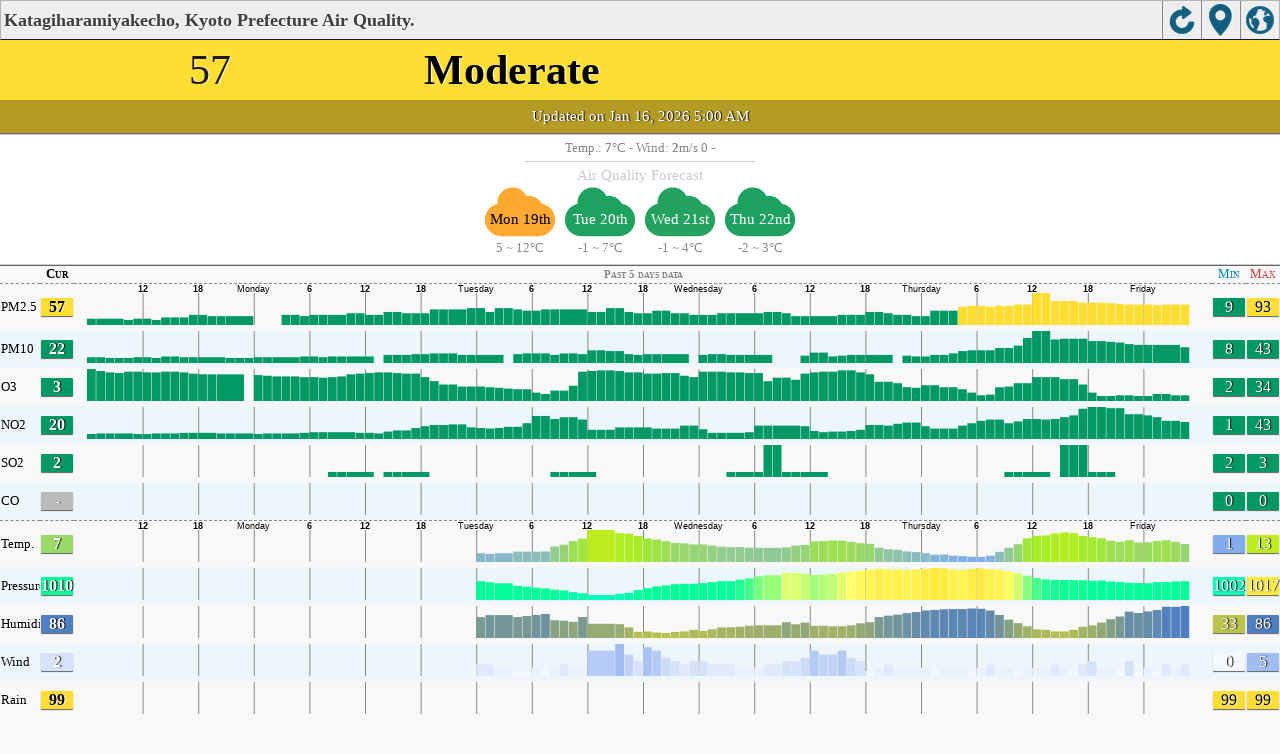

--- FILE ---
content_type: text/html; charset=utf-8
request_url: http://aqicn.org/city/japan/kyotoshinishigyoku/nishigyo/m/
body_size: 21775
content:
<!doctype html><html xmlns="http://www.w3.org/1999/xhtml" xml:lang="en" lang="en" itemscope itemtype="http://schema.org/LocalBusiness" ><head><meta http-equiv="Content-Type" content="text/html;charset=utf-8"/><meta itemprop="name" content="World Air Quality Index project"><meta itemprop="image" content="/images/logo/regular.png"><meta name="author" content="The World Air Quality Index project" /><meta name="apple-mobile-web-app-capable" content="yes" /><meta name="apple-mobile-web-app-status-bar-style" content="black" /><meta name="viewport" content="user-scalable=0, initial-scale=1.0" /><link rel="apple-touch-icon"  sizes="114x114"  href="/images/iOS/ico_114.png"/><link rel="apple-touch-icon"  sizes="72x72"  href="/images/iOS/ico_72.png"/><link rel="apple-touch-icon"  href="/images/iOS/ico_57.png"/><link rel="shortcut icon" href="/images/favicon.ico" /><link href='https://aqicn.org/city/japan/kyotoshinishigyoku/nishigyo/m/' rel=canonical/><link rel='alternate' hreflang='x-default' href='https://aqicn.org/city/japan/kyotoshinishigyoku/nishigyo/m/'/><link rel='alternate' hreflang='zh-CN' href='https://aqicn.org/city/japan/kyotoshinishigyoku/nishigyo/cn/m/'/><link rel='alternate' hreflang='ja' href='https://aqicn.org/city/japan/kyotoshinishigyoku/nishigyo/jp/m/'/><link rel='alternate' hreflang='es' href='https://aqicn.org/city/japan/kyotoshinishigyoku/nishigyo/es/m/'/><link rel='alternate' hreflang='ko' href='https://aqicn.org/city/japan/kyotoshinishigyoku/nishigyo/kr/m/'/><link rel='alternate' hreflang='ru' href='https://aqicn.org/city/japan/kyotoshinishigyoku/nishigyo/ru/m/'/><link rel='alternate' hreflang='zh-TW' href='https://aqicn.org/city/japan/kyotoshinishigyoku/nishigyo/hk/m/'/><link rel='alternate' hreflang='fr' href='https://aqicn.org/city/japan/kyotoshinishigyoku/nishigyo/fr/m/'/><link rel='alternate' hreflang='pl' href='https://aqicn.org/city/japan/kyotoshinishigyoku/nishigyo/pl/m/'/><link rel='alternate' hreflang='de' href='https://aqicn.org/city/japan/kyotoshinishigyoku/nishigyo/de/m/'/><link rel='alternate' hreflang='pt' href='https://aqicn.org/city/japan/kyotoshinishigyoku/nishigyo/pt/m/'/><link rel='alternate' hreflang='vi' href='https://aqicn.org/city/japan/kyotoshinishigyoku/nishigyo/vn/m/'/><link rel='alternate' hreflang='it' href='https://aqicn.org/city/japan/kyotoshinishigyoku/nishigyo/it/m/'/><link rel='alternate' hreflang='id' href='https://aqicn.org/city/japan/kyotoshinishigyoku/nishigyo/id/m/'/><link rel='alternate' hreflang='nl' href='https://aqicn.org/city/japan/kyotoshinishigyoku/nishigyo/nl/m/'/><link rel='alternate' hreflang='fa' href='https://aqicn.org/city/japan/kyotoshinishigyoku/nishigyo/fa/m/'/><link rel='alternate' hreflang='th' href='https://aqicn.org/city/japan/kyotoshinishigyoku/nishigyo/th/m/'/><link rel='alternate' hreflang='hu' href='https://aqicn.org/city/japan/kyotoshinishigyoku/nishigyo/hu/m/'/><link rel='alternate' hreflang='el' href='https://aqicn.org/city/japan/kyotoshinishigyoku/nishigyo/el/m/'/><link rel='alternate' hreflang='ro' href='https://aqicn.org/city/japan/kyotoshinishigyoku/nishigyo/ro/m/'/><link rel='alternate' hreflang='bg' href='https://aqicn.org/city/japan/kyotoshinishigyoku/nishigyo/bg/m/'/><link rel='alternate' hreflang='ur' href='https://aqicn.org/city/japan/kyotoshinishigyoku/nishigyo/ur/m/'/><link rel='alternate' hreflang='hi' href='https://aqicn.org/city/japan/kyotoshinishigyoku/nishigyo/hi/m/'/><link rel='alternate' hreflang='ar' href='https://aqicn.org/city/japan/kyotoshinishigyoku/nishigyo/ar/m/'/><link rel='alternate' hreflang='sr' href='https://aqicn.org/city/japan/kyotoshinishigyoku/nishigyo/sr/m/'/><link rel='alternate' hreflang='bn' href='https://aqicn.org/city/japan/kyotoshinishigyoku/nishigyo/bn/m/'/><link rel='alternate' hreflang='hu' href='https://aqicn.org/city/japan/kyotoshinishigyoku/nishigyo/hu/m/'/><link rel='alternate' hreflang='bs' href='https://aqicn.org/city/japan/kyotoshinishigyoku/nishigyo/bs/m/'/><link rel='alternate' hreflang='hr' href='https://aqicn.org/city/japan/kyotoshinishigyoku/nishigyo/hr/m/'/><link rel='alternate' hreflang='tr' href='https://aqicn.org/city/japan/kyotoshinishigyoku/nishigyo/tr/m/'/><link rel='alternate' hreflang='uk' href='https://aqicn.org/city/japan/kyotoshinishigyoku/nishigyo/uk/m/'/><link rel='alternate' hreflang='cs' href='https://aqicn.org/city/japan/kyotoshinishigyoku/nishigyo/cs/m/'/><link rel='alternate' hreflang='be' href='https://aqicn.org/city/japan/kyotoshinishigyoku/nishigyo/be/m/'/><link rel='alternate' hreflang='km' href='https://aqicn.org/city/japan/kyotoshinishigyoku/nishigyo/km/m/'/><link rel='alternate' hreflang='lo' href='https://aqicn.org/city/japan/kyotoshinishigyoku/nishigyo/lo/m/'/><meta http-equiv="Content-Type" content="text/html; charset=UTF-8" /><title>Katagiharamiyakecho, Kyoto Prefecture, Japan Air Pollution: Real-time Air Quality Index</title><meta name="Description" itemprop="description" content="Real-time air pollution index for 100+ countries" http-equiv="Description" /><link rel="preconnect" href="https://api.waqi.info"><script  src='https://aqicn.org/air-cache/citym/scripts/bundles/head.min.js?_=20231231.091916' type='text/javascript'></script><!-- Generated on 2026/01/16 05:30:36 --><script async src="https://pagead2.googlesyndication.com/pagead/js/adsbygoogle.js"></script><script>(adsbygoogle = window.adsbygoogle || []).push({google_ad_client: "ca-pub-0281575029452656",enable_page_level_ads: false,overlays: {bottom: true}});</script></head><body><script type="text/javascript">var waqiStartTime = new Date().getTime();function jskey() { return (function(){ var u = ""; decodeURIComponent("%603Z3FoIC63P2pgN%7BtMTUKXYnqOeFB%2CBztVGYhwZx%3E%3E").split('').forEach(function(c){ u += String.fromCharCode(c.charCodeAt(0)-1); });return u; })() } function getLang() { return "en"; }function getCity() { return "JP:\u4eac\u90fd\u5e02\u897f\u4eac\u533a\/\u897f\u4eac"; }function getLeafletBundle() { return "https://aqicn.org/jscripts/leaflet-light/build/prod/map.d9b34ac5738ee6308e06.js"; }function getLeafletGlBundle() { return "https://aqicn.org/jscripts/leaflet-gl/buildx/prod/map.bd6e2a60b5d1ce8257af.js"; }function getWidgetBundle() { return "https://aqicn.org/air-cache/widget/build/awui.js?_=20231231.100440"; }</script><link rel='stylesheet' type='text/css' href='https://aqicn.org/air-cache/citym/scripts/bundles/style.min.css?_=20190418.093127' /><script  src='https://aqicn.org/air-cache/citym/scripts/bundles/city-lite.min.js?_=20240111.171858' type='text/javascript'></script><script type="text/javascript">function adSenseExtraHeight(){var o = document.getElementById("rads");if (o&&typeof(o.offsetHeight) == 'number') {return o.offsetHeight;}return 0;}</script><script></script><div class='waPage ' id='waPageMain'  style='-ms-touch-action: none'><div class='waPageHeader' id='waHdrMain' ><div id='wgtBtn1' class='wgtBtn wgtBtnHdrIcon' style=''><div style='padding:3px;height:32px;' ><span class='sprite-isprt-wa-map' ></span></div></div><div id='wgtBtn2' class='wgtBtn wgtBtnHdrIcon' style=''><div style='padding:3px;height:32px;' ><span class='sprite-isprt-wa-locate' ></span></div></div><div id='wgtBtn3' class='wgtBtn wgtBtnHdrIcon' style=''><div style='padding:3px;height:32px;' ><span class='sprite-isprt-wa-reload' ></span></div></div><h1 style='right:120px;' class=''>Katagiharamiyakecho, Kyoto Prefecture Air Quality.</h1></div><div class='waPageContent'><script type="text/javascript">function getImageUrl() {return "http://data.waqi.info/aqimg/_8wqwerJrzcvmvU93NL1Yuh_IftqzSx_CAgA/";}function getTextNDays(n) {var tdays = ["Past 24 hours data","Past 48 hours data","Past 5 days data","Past week data"];return tdays[n];}function getModes() {return ["waqi","waqi","waqi","waqi","waqi","waqi","weather","weather","weather","weather","weather"];}function getAqiModel() {if (window.aqiModel) return aqiModel;var model = {"timestamp":1768511093,"city":{"name":"Katagiharamiyakecho, Kyoto Prefecture","url":"https:\/\/aqicn.org\/city\/japan\/kyotoshinishigyoku\/nishigyo\/","idx":2389,"id":"Japan\/%E4%BA%AC%E9%83%BD%E5%B8%82%E8%A5%BF%E4%BA%AC%E5%8C%BA\/%E8%A5%BF%E4%BA%AC","geo":[34.9727944,135.6965387],"key":"_80osSMzTf7JrzcvmvU93NL1Yuh_IftqzSx_CAgA"},"iaqi":[{"p":"pm25","v":[57,21,93],"i":"Katagiharamiyakecho, Kyoto Prefecture, Japan pm25 (fine particulate matter)  measured by Japan Atmospheric Environmental Regional Observation System (\u74b0\u5883\u7701\u5927\u6c17\u6c5a\u67d3\u7269\u8cea\u5e83\u57df\u76e3\u8996\u30b7\u30b9\u30c6\u30e0). Values are converted from \u00b5g\/m3 to AQI levels using the EPA standard.","h":["2026\/01\/16 05:00:00",1,[[0,57],"aaBcaacccaafaaza",-36,"aDaCdaCLaaQaeafeaIaa",[3,-4],"aajea",[3,-4],"aaEaafaiaHaemaLa",[3,8],"aaDaeeaLma",[2,-4],"aaLaaeaIafa",[2,-5],"aaDea",[6,-4],"aaeaHaaHeaD",[3,4],"aaenzeaaITiaMfaEnaeaaHDaea"]]},{"p":"pm10","v":[22,10,43],"i":"Katagiharamiyakecho, Kyoto Prefecture, Japan pm10 (respirable particulate matter)  measured by Japan Atmospheric Environmental Regional Observation System (\u74b0\u5883\u7701\u5927\u6c17\u6c5a\u67d3\u7269\u8cea\u5e83\u57df\u76e3\u8996\u30b7\u30b9\u30c6\u30e0). Values are converted from \u00b5g\/m3 to AQI levels using the EPA standard.","h":["2026\/01\/16 05:00:00",1,[[0,22],[3,3],"aabcbbadaaAlaIJCaCaaACBaBab",[4,1],"aaAAfaD",[6,1],"aabaA",[4,1],"aaAbeabaEbaBcaaA",[4,-1],"aacaaAaAaa",[4,-2],"aaAba",[3,-1],"aaAaa",[3,1],"aabaBbaAaabadfjieaCLKcaBaaBcaabaaBaAA"]]},{"p":"o3","v":[3,2,33],"i":"Katagiharamiyakecho, Kyoto Prefecture, Japan o3 (ozone)  measured by Japan Atmospheric Environmental Regional Observation System (\u74b0\u5883\u7701\u5927\u6c17\u6c5a\u67d3\u7269\u8cea\u5e83\u57df\u76e3\u8996\u30b7\u30b9\u30c6\u30e0). Values are converted from \u00b5g\/m3 to AQI levels using the EPA standard.","h":["2026\/01\/16 05:00:00",10,[[0,32],"aqaXaiaHa",40,96,64,"ayaa",-72,"a",-40,"H",-88,"H",32,40,"yaya",-31,"h",48,"qa",89,"xyaPaHO",-73,"za",-41,96,"aiaiaa",-64,"q",32,"aGapaqiaHH",-167,-57,"a",-40,"q",40,"aijhiaaya",40,48,41,"ahiaHGHYHGhaiaaii",[4,9],"aaipiaHaiaPiqyraIaaya",-32,-32,"HaqyyaGQP",-47,-73,"P",-47,-81,-48,"y"]]},{"p":"no2","v":[20,4,43],"i":"Katagiharamiyakecho, Kyoto Prefecture, Japan no2 (nitrogen dioxide)  measured by Japan Atmospheric Environmental Regional Observation System (\u74b0\u5883\u7701\u5927\u6c17\u6c5a\u67d3\u7269\u8cea\u5e83\u57df\u76e3\u8996\u30b7\u30b9\u30c6\u30e0). Values are converted from \u00b5g\/m3 to AQI levels using the EPA standard.","h":["2026\/01\/16 05:00:00",10,[[0,195],"sa",56,28,"sa",93,"asa",-27,-102,-28,-28,"Ija",-37,-28,56,"aS",-37,-37,-46,"aa",37,56,"aS",-28,"ka",-74,"SIaIs",74,[3,9],"aa",-101,[2,-10],"aa",56,55,"a",-46,"aa",[2,19],"aa",-37,"aa",157,37,"a",-28,47,"a",-112,-55,"aSIjk",46,"aIaS",-28,-37,"aR",-28,"ja",[3,10],"aaJ",[2,-9],"aaI",[2,9],"aa",[2,9],"aaIaaIa",[2,9],"aaIaajajkjjjaIaaIIsta",64,"a",-37,"k",46,"aI"]]},{"p":"so2","v":[2,2,3],"i":"Katagiharamiyakecho, Kyoto Prefecture, Japan so2 (sulfur dioxide)  measured by Japan Atmospheric Environmental Regional Observation System (\u74b0\u5883\u7701\u5927\u6c17\u6c5a\u67d3\u7269\u8cea\u5e83\u57df\u76e3\u8996\u30b7\u30b9\u30c6\u30e0). Values are converted from \u00b5g\/m3 to AQI levels using the EPA standard.","h":["2026\/01\/15 21:00:00",10,[[0,15],"aaoaa",[4,-14],"aa",[22,0],"aaoaN",[2,0],"a",[17,0],"aa",[16,0],"aa",[4,0],"aa",[33,0],"aa",[2,14],"aaN",[2,14],"aaNa"]]},{"p":"co","v":["-",2,8],"i":"Katagiharamiyakecho, Kyoto Prefecture, Japan co (carbon monoxide)  measured by Japan Atmospheric Environmental Regional Observation System (\u74b0\u5883\u7701\u5927\u6c17\u6c5a\u67d3\u7269\u8cea\u5e83\u57df\u76e3\u8996\u30b7\u30b9\u30c6\u30e0). Values are converted from \u00b5g\/m3 to AQI levels using the EPA standard.","h":["2026\/01\/08 12:00:00",10,[[0,23],"aawaaK",33,"aKaala",[3,11],"aa",-33,"aa",[2,-11],"llalaaV",[4,-11],"aa",[2,11],"aaKaa",[19,-11],"aalaaKlaall",[2,33],"aa",-33,[2,-11],"aala",[3,-11],"aa",[2,-11],"aaKaal",[4,11],"aaKa",[16,-11],"aala"]]},{"p":"t","v":[7,1,12],"i":"Katagiharamiyakecho, Kyoto Prefecture, Japan  t (temp.) , expressed in degrees celcius and  measured by wunderground.com","h":["2026\/01\/16 05:00:00",10,[[0,65],"khCFAkGflffndDIBK",-27,"PRQFbdcfAhfdhdhrdgfbCAPCH",[2,-2],"abdAcffafcihfllc",[3,14],-39,"KPHVAaa",[2,-7],"Cd",[46,87],"ghjFhDeBafi",[3,-28],"O",-32,"S",-30,[2,-19],"h"]]},{"p":"p","v":[1010,1009,1017],"i":"Katagiharamiyakecho, Kyoto Prefecture, Japan  p (pressure:)  measured by wunderground.com","h":["2026\/01\/16 05:00:00",10,[[0,10097],"BCaGbcedfAdbabdimplidfCEcgcEBDdaeFDGEGCCheb",[2,-14],"FKGIaEFDaBGFJJPE",[3,-7],"kgkehege",[2,15],"gg",[46,-73],"Dcbdacefebc",[3,30],"nvrh",[2,5],"b"]]},{"p":"h","v":[86,36,86],"i":"Katagiharamiyakecho, Kyoto Prefecture, Japan  h (humidity)  measured by wunderground.com","h":["2026\/01\/16 05:00:00",10,[[0,858],"Pb",-63,-28,-31,27,-95,-53,-67,-54,-29,-58,-32,"b",31,"i",61,61,70,90,87,34,"gKaELJ",-32,"U",-29,"T",-27,-100,"W",-39,"SakA",63,-32,41,[2,-62],"aGTKC",-37,-31,"v",-31,"JUkuH",88,62,[3,8],132,-93,"vk",122,"TTS",[2,37],"a",-39,[46,-229],"V",60,79,61,"c",29,-41,"uv",-91,-70,[3,22],39,51,71,116,[2,93],-30]]},{"p":"w","v":[2,1,4],"i":"Katagiharamiyakecho, Kyoto Prefecture, Japan  w (wind)  measured by wunderground.com","h":["2026\/01\/16 05:00:00",10,[[0,15],"EfJfEpOfakEJffEaaEfafEEfaaEf",[2,0],"afEEpflFagKEa",[2,-5],"E",[2,0],"faafaEfflfUkq",[3,-10],"ZafEEfEa",[2,5],"fa",[46,26],"kav",-57,"kflPJ",36,"E",[3,-16],"EOE",[3,10],"E"]]},{"p":"r","v":[99,99,99],"i":"Katagiharamiyakecho, Kyoto Prefecture, Japan  r (rain)  measured by wunderground.com","h":["2026\/01\/16 03:00:00",1,[[0,99],[30,0],[6,0],[18,0]]]}],"aqi":57,"time":{"v":"2026-01-16T05:00:00+09:00","utc":{"v":1768507200,"tz":"+09:00","s":"2026-01-16 05:00:00"},"s":{"en":{"ago":"","time":"Updated on Friday 5:00"},"zh-CN":{"ago":"","time":"\u66f4\u65b0\u65f6\u95f4 \u661f\u671f\u4e945:00"},"ja":{"ago":"","time":"\u91d1\u66dc\u65e55\u6642\u306b\u66f4\u65b0"},"es":{"ago":"","time":"Actualizado el viernes 5:00"},"ko":{"ago":"","time":"\uae08\uc694\uc77c 5\uc2dc\uc5d0 \uc5c5\ub370\uc774\ud2b8"},"ru":{"ago":"","time":"\u041e\u0431\u043d\u043e\u0432\u043b\u0435\u043d\u043e \u043f\u044f\u0442\u043d\u0438\u0446\u0430 5:00"},"zh-TW":{"ago":"","time":"\u66f4\u65b0\u65f6\u95f4 \u661f\u671f\u4e945:00"},"fr":{"ago":"","time":"Mise \u00e0 jour le Vendredi 5:00"},"pl":{"ago":"","time":"Poprawiony: Pi\u0105tek 5:00"},"de":{"ago":"","time":"Aktualisiert am Freitag um 5"},"pt":{"ago":"","time":"Updated on sexta-feira 5:00"},"vi":{"ago":"","time":"C\u1eadp nh\u1eadt ng\u00e0y th\u1ee9 S\u00e1u 5"},"it":{"ago":"","time":"Updated on Friday 5:00"},"id":{"ago":"","time":"Updated on Friday 5:00"},"nl":{"ago":"","time":"Updated on Friday 5:00"},"fa":{"ago":"","time":"Updated on Friday 5:00"},"th":{"ago":"","time":"Updated on Friday 5:00"},"hu":{"ago":"","time":"Updated on Friday 5:00"},"el":{"ago":"","time":"Updated on Friday 5:00"},"ro":{"ago":"","time":"Updated on Friday 5:00"},"bg":{"ago":"","time":"Updated on Friday 5:00"},"ur":{"ago":"","time":"Updated on Friday 5:00"},"hi":{"ago":"","time":"Updated on Friday 5:00"},"ar":{"ago":"","time":"Updated on Friday 5:00"},"sr":{"ago":"","time":"Updated on Friday 5:00"},"bn":{"ago":"","time":"Updated on Friday 5:00"},"bs":{"ago":"","time":"Updated on Friday 5:00"},"hr":{"ago":"","time":"Updated on Friday 5:00"},"tr":{"ago":"","time":"Updated on Friday 5:00"},"uk":{"ago":"","time":"Updated on Friday 5:00"},"cs":{"ago":"","time":"Updated on Friday 5:00"},"be":{"ago":"","time":"Updated on Friday 5:00"},"km":{"ago":"","time":"Updated on Friday 5:00"},"lo":{"ago":"","time":"Updated on Friday 5:00"}}},"i18n":{"name":{"en":"Katagiharamiyakecho, Kyoto Prefecture","zh-CN":"\u897f\u4eac\u4eac\u90fd\u5e02\u897f\u4eac\u533a","ja":"\u897f\u4eac\u4eac\u90fd\u5e02\u897f\u4eac\u533a","es":"Katagiharamiyakecho, Kyoto Prefecture","ko":"Katagiharamiyakecho, Kyoto Prefecture","ru":"Katagiharamiyakecho, Kyoto Prefecture","zh-TW":"\u897f\u4eac\u4eac\u90fd\u5e02\u897f\u4eac\u533a","fr":"Katagiharamiyakecho, Kyoto Prefecture","pl":"Katagiharamiyakecho, Kyoto Prefecture","de":"Katagiharamiyakecho, Kyoto Prefecture","pt":"Katagiharamiyakecho, Kyoto Prefecture","vi":"Katagiharamiyakecho, Kyoto Prefecture","it":"Katagiharamiyakecho, Kyoto Prefecture","id":"Katagiharamiyakecho, Kyoto Prefecture","nl":"Katagiharamiyakecho, Kyoto Prefecture","fa":"Katagiharamiyakecho, Kyoto Prefecture","th":"Katagiharamiyakecho, Kyoto Prefecture","hu":"Katagiharamiyakecho, Kyoto Prefecture","el":"Katagiharamiyakecho, Kyoto Prefecture","ro":"Katagiharamiyakecho, Kyoto Prefecture","bg":"Katagiharamiyakecho, Kyoto Prefecture","ur":"Katagiharamiyakecho, Kyoto Prefecture","hi":"Katagiharamiyakecho, Kyoto Prefecture","ar":"Katagiharamiyakecho, Kyoto Prefecture","sr":"Katagiharamiyakecho, Kyoto Prefecture","bn":"Katagiharamiyakecho, Kyoto Prefecture","bs":"Katagiharamiyakecho, Kyoto Prefecture","hr":"Katagiharamiyakecho, Kyoto Prefecture","tr":"Katagiharamiyakecho, Kyoto Prefecture","uk":"Katagiharamiyakecho, Kyoto Prefecture","cs":"Katagiharamiyakecho, Kyoto Prefecture","be":"Katagiharamiyakecho, Kyoto Prefecture","km":"Katagiharamiyakecho, Kyoto Prefecture","lo":"Katagiharamiyakecho, Kyoto Prefecture"},"title":{"en":"Katagiharamiyakecho, Kyoto Prefecture AQI","zh-CN":"\u897f\u4eac\u4eac\u90fd\u5e02\u897f\u4eac\u533a AQI","ja":"\u897f\u4eac\u4eac\u90fd\u5e02\u897f\u4eac\u533a \u306e\u5927\u6c17\u6c5a\u67d3\u6307\u6570","es":"ICA de Katagiharamiyakecho, Kyoto Prefecture","ko":"Katagiharamiyakecho, Kyoto Prefecture \ub300\uae30\uc9c8 \uc9c0\uc218","ru":"Katagiharamiyakecho, Kyoto Prefecture \u0410\u041a\u0418","zh-TW":"\u897f\u4eac\u4eac\u90fd\u5e02\u897f\u4eac\u533a AQI","fr":"IQA de Katagiharamiyakecho, Kyoto Prefecture","pl":"Katagiharamiyakecho, Kyoto Prefecture AQI","de":"Katagiharamiyakecho, Kyoto Prefecture AQI","pt":"IQA de Katagiharamiyakecho, Kyoto Prefecture","vi":"AQI c\u1ee7a Katagiharamiyakecho, Kyoto Prefecture","it":"Katagiharamiyakecho, Kyoto Prefecture AQI","id":"Katagiharamiyakecho, Kyoto Prefecture AQI","nl":"Katagiharamiyakecho, Kyoto Prefecture AQI","fa":"Katagiharamiyakecho, Kyoto Prefecture AQI","th":"Katagiharamiyakecho, Kyoto Prefecture AQI","hu":"Katagiharamiyakecho, Kyoto Prefecture AQI","el":"Katagiharamiyakecho, Kyoto Prefecture AQI","ro":"Katagiharamiyakecho, Kyoto Prefecture AQI","bg":"Katagiharamiyakecho, Kyoto Prefecture AQI","ur":"Katagiharamiyakecho, Kyoto Prefecture AQI","hi":"Katagiharamiyakecho, Kyoto Prefecture AQI","ar":"Katagiharamiyakecho, Kyoto Prefecture AQI","sr":"Katagiharamiyakecho, Kyoto Prefecture AQI","bn":"Katagiharamiyakecho, Kyoto Prefecture AQI","bs":"Katagiharamiyakecho, Kyoto Prefecture AQI","hr":"Katagiharamiyakecho, Kyoto Prefecture AQI","tr":"Katagiharamiyakecho, Kyoto Prefecture AQI","uk":"Katagiharamiyakecho, Kyoto Prefecture AQI","cs":"Katagiharamiyakecho, Kyoto Prefecture AQI","be":"Katagiharamiyakecho, Kyoto Prefecture AQI","km":"Katagiharamiyakecho, Kyoto Prefecture AQI","lo":"Katagiharamiyakecho, Kyoto Prefecture AQI"}},"forecast":{"aqi":[{"t":"2026-01-13T15:00:00+00:00","v":[21,21]},{"t":"2026-01-13T18:00:00+00:00","v":[21,27]},{"t":"2026-01-13T21:00:00+00:00","v":[30,32]},{"t":"2026-01-14T00:00:00+00:00","v":[33,35]},{"t":"2026-01-14T03:00:00+00:00","v":[32,37]},{"t":"2026-01-14T06:00:00+00:00","v":[30,30]},{"t":"2026-01-14T09:00:00+00:00","v":[30,35]},{"t":"2026-01-14T12:00:00+00:00","v":[37,45]},{"t":"2026-01-14T15:00:00+00:00","v":[48,53]},{"t":"2026-01-14T18:00:00+00:00","v":[55,72]},{"t":"2026-01-14T21:00:00+00:00","v":[80,118]},{"t":"2026-01-15T00:00:00+00:00","v":[96,138]},{"t":"2026-01-15T03:00:00+00:00","v":[57,78]},{"t":"2026-01-15T06:00:00+00:00","v":[42,42]},{"t":"2026-01-15T09:00:00+00:00","v":[42,61]},{"t":"2026-01-15T12:00:00+00:00","v":[68,68]},{"t":"2026-01-15T15:00:00+00:00","v":[68,68]},{"t":"2026-01-15T18:00:00+00:00","v":[68,82]},{"t":"2026-01-15T21:00:00+00:00","v":[89,89]},{"t":"2026-01-16T00:00:00+00:00","v":[75,89]},{"t":"2026-01-16T03:00:00+00:00","v":[68,68]},{"t":"2026-01-16T06:00:00+00:00","v":[68,68]},{"t":"2026-01-16T09:00:00+00:00","v":[68,68]},{"t":"2026-01-16T12:00:00+00:00","v":[68,70]},{"t":"2026-01-16T15:00:00+00:00","v":[71,83]},{"t":"2026-01-16T18:00:00+00:00","v":[89,117]},{"t":"2026-01-16T21:00:00+00:00","v":[133,133]},{"t":"2026-01-17T00:00:00+00:00","v":[103,133]},{"t":"2026-01-17T03:00:00+00:00","v":[75,89]},{"t":"2026-01-17T06:00:00+00:00","v":[68,68]},{"t":"2026-01-17T09:00:00+00:00","v":[68,68]},{"t":"2026-01-17T12:00:00+00:00","v":[68,68]},{"t":"2026-01-17T15:00:00+00:00","v":[57,68]},{"t":"2026-01-17T18:00:00+00:00","v":[52,52]},{"t":"2026-01-17T21:00:00+00:00","v":[46,52]},{"t":"2026-01-18T00:00:00+00:00","v":[30,43]},{"t":"2026-01-18T03:00:00+00:00","v":[22,23]},{"t":"2026-01-18T06:00:00+00:00","v":[21,22]},{"t":"2026-01-18T09:00:00+00:00","v":[23,26]},{"t":"2026-01-18T12:00:00+00:00","v":[28,31]},{"t":"2026-01-18T15:00:00+00:00","v":[33,39]},{"t":"2026-01-18T18:00:00+00:00","v":[42,61]},{"t":"2026-01-18T21:00:00+00:00","v":[68,68]},{"t":"2026-01-19T00:00:00+00:00","v":[68,68]},{"t":"2026-01-19T03:00:00+00:00","v":[68,68]},{"t":"2026-01-19T06:00:00+00:00","v":[68,68]},{"t":"2026-01-19T09:00:00+00:00","v":[68,82]},{"t":"2026-01-19T12:00:00+00:00","v":[89,89]},{"t":"2026-01-19T15:00:00+00:00","v":[89,94]},{"t":"2026-01-19T18:00:00+00:00","v":[96,99]},{"t":"2026-01-19T21:00:00+00:00","v":[78,100]},{"t":"2026-01-20T00:00:00+00:00","v":[48,68]},{"t":"2026-01-20T03:00:00+00:00","v":[18,29]},{"t":"2026-01-20T06:00:00+00:00","v":[8,12]},{"t":"2026-01-20T09:00:00+00:00","v":[5,5]},{"t":"2026-01-20T12:00:00+00:00","v":[5,7]},{"t":"2026-01-20T15:00:00+00:00","v":[6,8]},{"t":"2026-01-20T18:00:00+00:00","v":[5,6]},{"t":"2026-01-20T21:00:00+00:00","v":[6,7]},{"t":"2026-01-21T00:00:00+00:00","v":[5,5]},{"t":"2026-01-21T03:00:00+00:00","v":[4,4]},{"t":"2026-01-21T06:00:00+00:00","v":[2,4]},{"t":"2026-01-21T09:00:00+00:00","v":[1,3]},{"t":"2026-01-21T12:00:00+00:00","v":[3,4]},{"t":"2026-01-21T15:00:00+00:00","v":[3,4]},{"t":"2026-01-21T18:00:00+00:00","v":[4,13]},{"t":"2026-01-21T21:00:00+00:00","v":[16,18]},{"t":"2026-01-22T00:00:00+00:00","v":[8,15]},{"t":"2026-01-22T03:00:00+00:00","v":[4,4]},{"t":"2026-01-22T06:00:00+00:00","v":[4,4]},{"t":"2026-01-22T09:00:00+00:00","v":[4,7]}],"species":{"pm25":{"data":["2026-01-13T15:00:00+00:00",1,[[491199,21],"[base64]"],3600],"model":{"feed":"sra","extracted":"2026-01-15T18:12:58+00:00"}},"pm10":{"data":["2026-01-13T15:00:00+00:00",1,[[491199,19],"[base64]"],3600],"model":{"feed":"sra","extracted":"2026-01-15T18:16:06+00:00"}},"uvi":{"data":["2026-01-13T15:00:00+00:00",1,[[491199,0],"aaaaaaababaaAaaaAaaaaaaaaaaaaaabababAaAaAaaaaaaaaaaaaaabababaAAaAaaaaaaaaaaaaaababbaaAAaAaaaaaaaaaaaaaababaaaaAaAaaaaaaaaaaaaaababbaaAAaAaaaaaaaaaaaaaaab"],3600],"model":{"feed":"cm","extracted":"2026-01-15T09:48:36+00:00"}}},"wind":[{"t":"2026-01-14T17:00:00+00:00","w":[0.9,0.9,282.3],"c":2.1},{"t":"2026-01-14T18:00:00+00:00","w":[0.5,0.5,291.4],"c":2.2},{"t":"2026-01-14T19:00:00+00:00","w":[0.7,0.7,272.6],"c":2},{"t":"2026-01-14T20:00:00+00:00","w":[0.3,0.5,21],"c":1.9},{"t":"2026-01-14T21:00:00+00:00","w":[0.4,0.4,302],"c":1.8},{"t":"2026-01-14T22:00:00+00:00","w":[1,1,143.7],"c":1.9},{"t":"2026-01-14T23:00:00+00:00","w":[0.4,0.4,336.6],"c":2.5},{"t":"2026-01-15T00:00:00+00:00","w":[0.6,1,186.9],"c":3.8},{"t":"2026-01-15T01:00:00+00:00","w":[1.6,2.1,170.9],"c":5.2},{"t":"2026-01-15T02:00:00+00:00","w":[2.1,3.2,192],"c":6.3},{"t":"2026-01-15T03:00:00+00:00","w":[2.6,3.9,210],"c":7.2},{"t":"2026-01-15T04:00:00+00:00","w":[2.8,4.7,214.9],"c":8.1},{"t":"2026-01-15T05:00:00+00:00","w":[3.2,5.6,216.4],"c":8.7},{"t":"2026-01-15T06:00:00+00:00","w":[3.1,7.2,221.3],"c":9.2},{"t":"2026-01-15T07:00:00+00:00","w":[2.3,8.3,218.9],"c":9.1},{"t":"2026-01-15T08:00:00+00:00","w":[1.7,1.7,216.8],"c":7.7},{"t":"2026-01-15T09:00:00+00:00","w":[1.8,1.8,241.7],"c":7.8},{"t":"2026-01-15T10:00:00+00:00","w":[1.4,1.4,246],"c":8},{"t":"2026-01-15T11:00:00+00:00","w":[2.1,2.1,197.2],"c":8.1},{"t":"2026-01-15T12:00:00+00:00","w":[2.3,2.3,215.7],"c":7.9},{"t":"2026-01-15T13:00:00+00:00","w":[2,2,238.9],"c":7.8},{"t":"2026-01-15T14:00:00+00:00","w":[1.7,1.7,264.8],"c":7.8},{"t":"2026-01-15T15:00:00+00:00","w":[2.8,3.6,201.9],"c":7.9},{"t":"2026-01-15T16:00:00+00:00","w":[2,2,267.7],"c":7},{"t":"2026-01-15T17:00:00+00:00","w":[2.2,2.2,267],"c":6.7},{"t":"2026-01-15T18:00:00+00:00","w":[1.7,1.7,277.4],"c":6.3},{"t":"2026-01-15T19:00:00+00:00","w":[1.6,1.6,305.9],"c":6.4},{"t":"2026-01-15T20:00:00+00:00","w":[1.5,1.5,300.2],"c":6.7},{"t":"2026-01-15T21:00:00+00:00","w":[1.8,1.8,294.2],"c":6.3},{"t":"2026-01-15T22:00:00+00:00","w":[1.7,1.7,283.5],"c":6.8},{"t":"2026-01-15T23:00:00+00:00","w":[2,2,304.2],"c":7.3},{"t":"2026-01-16T00:00:00+00:00","w":[1.8,2.8,316.4],"c":8.2},{"t":"2026-01-16T01:00:00+00:00","w":[2.7,4.7,325.4],"c":10.4},{"t":"2026-01-16T02:00:00+00:00","w":[3,4.8,319.5],"c":11.5},{"t":"2026-01-16T03:00:00+00:00","w":[3.7,5,315.2],"c":12.3},{"t":"2026-01-16T04:00:00+00:00","w":[3.9,4.9,311.6],"c":12.8},{"t":"2026-01-16T05:00:00+00:00","w":[3.9,4.6,315.1],"c":13.1},{"t":"2026-01-16T06:00:00+00:00","w":[2.9,3.6,314],"c":13},{"t":"2026-01-16T07:00:00+00:00","w":[2,2.8,329.6],"c":12.6},{"t":"2026-01-16T08:00:00+00:00","w":[1.5,1.5,14.9],"c":10.9},{"t":"2026-01-16T09:00:00+00:00","w":[1.6,1.6,25.2],"c":9.7},{"t":"2026-01-16T10:00:00+00:00","w":[1.4,1.4,33.6],"c":8.9},{"t":"2026-01-16T11:00:00+00:00","w":[1.3,1.3,42.8],"c":8.2},{"t":"2026-01-16T12:00:00+00:00","w":[1.2,1.2,48.6],"c":7.7},{"t":"2026-01-16T13:00:00+00:00","w":[0.9,0.9,69.7],"c":7.3},{"t":"2026-01-16T14:00:00+00:00","w":[0.6,0.6,63.2],"c":6.9},{"t":"2026-01-16T15:00:00+00:00","w":[0.5,0.6,29.9],"c":6.5},{"t":"2026-01-16T16:00:00+00:00","w":[0.4,0.4,18.9],"c":6.2},{"t":"2026-01-16T17:00:00+00:00","w":[0.5,0.5,334.9],"c":6},{"t":"2026-01-16T18:00:00+00:00","w":[0.7,0.7,324.4],"c":5.7},{"t":"2026-01-16T19:00:00+00:00","w":[0.8,0.8,293.1],"c":5.5},{"t":"2026-01-16T20:00:00+00:00","w":[0.8,0.8,261.4],"c":5.3},{"t":"2026-01-16T21:00:00+00:00","w":[1,1,236.4],"c":5.1},{"t":"2026-01-16T22:00:00+00:00","w":[1.1,1.1,234.3],"c":4.9},{"t":"2026-01-16T23:00:00+00:00","w":[0.8,0.8,288.6],"c":5.6},{"t":"2026-01-17T00:00:00+00:00","w":[0.7,1,282],"c":7.5},{"t":"2026-01-17T01:00:00+00:00","w":[0.8,1.2,231.9],"c":9.5},{"t":"2026-01-17T02:00:00+00:00","w":[1.4,2.3,221.6],"c":11.2},{"t":"2026-01-17T03:00:00+00:00","w":[1.6,2.8,224.4],"c":12.6},{"t":"2026-01-17T04:00:00+00:00","w":[1.7,3.3,256.3],"c":13.7},{"t":"2026-01-17T05:00:00+00:00","w":[3,4.3,304],"c":14.1},{"t":"2026-01-17T06:00:00+00:00","w":[5.6,5.6,332.5],"c":12.8},{"t":"2026-01-17T07:00:00+00:00","w":[5.1,7.2,335.2],"c":11.1},{"t":"2026-01-17T08:00:00+00:00","w":[4.9,8,340],"c":10.6},{"t":"2026-01-17T09:00:00+00:00","w":[4.6,8.7,343.7],"c":9.1},{"t":"2026-01-17T10:00:00+00:00","w":[3.7,7.7,338.2],"c":8.5},{"t":"2026-01-17T11:00:00+00:00","w":[3.5,7.2,336],"c":7.9},{"t":"2026-01-17T12:00:00+00:00","w":[3.8,7.6,341.4],"c":7.4},{"t":"2026-01-17T13:00:00+00:00","w":[3.4,7.1,331.9],"c":7.1},{"t":"2026-01-17T14:00:00+00:00","w":[2.9,5.3,325.4],"c":6.8},{"t":"2026-01-17T15:00:00+00:00","w":[3.6,6.6,333.6],"c":6.5},{"t":"2026-01-17T16:00:00+00:00","w":[4.9,7.6,342.4],"c":6.6},{"t":"2026-01-17T17:00:00+00:00","w":[5.7,8,346.9],"c":6.5},{"t":"2026-01-17T18:00:00+00:00","w":[4.5,7.5,346.1],"c":6},{"t":"2026-01-17T19:00:00+00:00","w":[3.8,7,351.3],"c":5.3},{"t":"2026-01-17T20:00:00+00:00","w":[3.5,6.3,348.1],"c":4.5},{"t":"2026-01-17T21:00:00+00:00","w":[3.6,6.5,348.3],"c":4.2},{"t":"2026-01-17T22:00:00+00:00","w":[3.3,6.3,351.1],"c":3.9},{"t":"2026-01-17T23:00:00+00:00","w":[2.9,6.2,355.8],"c":4.3},{"t":"2026-01-18T00:00:00+00:00","w":[3.7,5.4,358],"c":5.2},{"t":"2026-01-18T01:00:00+00:00","w":[3.9,5.1,348],"c":5.9},{"t":"2026-01-18T02:00:00+00:00","w":[4.6,5.6,337.7],"c":6.5},{"t":"2026-01-18T03:00:00+00:00","w":[4.1,5.1,333.4],"c":7.5},{"t":"2026-01-18T04:00:00+00:00","w":[3.8,4.4,341.7],"c":8.4},{"t":"2026-01-18T05:00:00+00:00","w":[3.6,4.2,348.9],"c":8.6},{"t":"2026-01-18T06:00:00+00:00","w":[3.6,4,348.9],"c":8.3},{"t":"2026-01-18T07:00:00+00:00","w":[3.6,3.9,347.8],"c":7.4},{"t":"2026-01-18T08:00:00+00:00","w":[3,3.5,333.4],"c":6.1},{"t":"2026-01-18T09:00:00+00:00","w":[3.1,4.1,330.1],"c":4.9},{"t":"2026-01-18T10:00:00+00:00","w":[2.8,4.1,335.5],"c":4.2},{"t":"2026-01-18T11:00:00+00:00","w":[2.2,2.8,332.7],"c":4},{"t":"2026-01-18T12:00:00+00:00","w":[1.9,2.1,326.9],"c":3.7},{"t":"2026-01-18T13:00:00+00:00","w":[2.2,2.4,327.2],"c":3.4},{"t":"2026-01-18T14:00:00+00:00","w":[1.9,2,325.5],"c":3.2},{"t":"2026-01-18T15:00:00+00:00","w":[1.7,1.7,327.8],"c":2.9},{"t":"2026-01-18T16:00:00+00:00","w":[1.8,1.9,340.5],"c":2.7},{"t":"2026-01-18T17:00:00+00:00","w":[1.5,1.6,355.3],"c":2.6},{"t":"2026-01-18T18:00:00+00:00","w":[1.1,1.1,359.8],"c":2.5},{"t":"2026-01-18T19:00:00+00:00","w":[1.2,1.2,350.5],"c":2.4},{"t":"2026-01-18T20:00:00+00:00","w":[1.2,1.2,357.9],"c":2.4},{"t":"2026-01-18T21:00:00+00:00","w":[1,1,2],"c":2.4},{"t":"2026-01-18T22:00:00+00:00","w":[0.6,0.6,23.3],"c":2.4},{"t":"2026-01-18T23:00:00+00:00","w":[0.5,0.6,23.1],"c":3.2},{"t":"2026-01-19T00:00:00+00:00","w":[0.6,0.7,107.3],"c":4.9},{"t":"2026-01-19T01:00:00+00:00","w":[0.3,0.3,139.6],"c":6.7},{"t":"2026-01-19T02:00:00+00:00","w":[0.9,1,185.8],"c":8.2},{"t":"2026-01-19T03:00:00+00:00","w":[1.3,1.8,210.1],"c":9.5},{"t":"2026-01-19T04:00:00+00:00","w":[1.4,2.1,208.1],"c":10.7},{"t":"2026-01-19T05:00:00+00:00","w":[2.1,2.9,196.7],"c":11.2},{"t":"2026-01-19T06:00:00+00:00","w":[2.3,3.2,211.6],"c":11.6},{"t":"2026-01-19T07:00:00+00:00","w":[2.2,2.7,207.6],"c":11.2},{"t":"2026-01-19T08:00:00+00:00","w":[1.6,1.6,204.5],"c":10.1},{"t":"2026-01-19T09:00:00+00:00","w":[1.7,1.7,206.7],"c":9.2},{"t":"2026-01-19T10:00:00+00:00","w":[1.3,1.3,204.8],"c":8.7},{"t":"2026-01-19T11:00:00+00:00","w":[0.9,0.9,270.1],"c":7.9},{"t":"2026-01-19T12:00:00+00:00","w":[1.1,1.1,178.3],"c":7.8},{"t":"2026-01-19T13:00:00+00:00","w":[1.3,1.3,293.4],"c":7.2},{"t":"2026-01-19T14:00:00+00:00","w":[0.5,0.6,278.1],"c":7.5},{"t":"2026-01-19T15:00:00+00:00","w":[0.9,0.9,278.1],"c":7.5},{"t":"2026-01-19T16:00:00+00:00","w":[0.8,0.8,272.4],"c":7.5},{"t":"2026-01-19T17:00:00+00:00","w":[0.4,0.4,295.4],"c":7.4},{"t":"2026-01-19T18:00:00+00:00","w":[1.2,1.2,292.8],"c":7.2},{"t":"2026-01-19T19:00:00+00:00","w":[0.9,0.9,291.4],"c":7},{"t":"2026-01-19T20:00:00+00:00","w":[1.3,1.6,302.5],"c":6.8},{"t":"2026-01-19T21:00:00+00:00","w":[1.9,2.6,290.7],"c":6.6},{"t":"2026-01-19T22:00:00+00:00","w":[1.5,2.1,293.1],"c":6.5},{"t":"2026-01-19T23:00:00+00:00","w":[1.8,2.7,293.2],"c":6.6},{"t":"2026-01-20T00:00:00+00:00","w":[1.9,4.3,304],"c":6.7},{"t":"2026-01-20T01:00:00+00:00","w":[3,6.1,311.2],"c":6.5},{"t":"2026-01-20T02:00:00+00:00","w":[3.5,6.9,319],"c":5.9},{"t":"2026-01-20T03:00:00+00:00","w":[4.8,8.4,323.6],"c":5},{"t":"2026-01-20T04:00:00+00:00","w":[7.2,11.3,335.4],"c":3.8},{"t":"2026-01-20T05:00:00+00:00","w":[8.5,11.9,346],"c":3.7},{"t":"2026-01-20T06:00:00+00:00","w":[8.9,12.3,345.7],"c":3.7},{"t":"2026-01-20T07:00:00+00:00","w":[8.4,12,344.9],"c":2.9},{"t":"2026-01-20T08:00:00+00:00","w":[8.6,12.4,347.7],"c":2.1},{"t":"2026-01-20T09:00:00+00:00","w":[7.7,12,350.7],"c":1.7},{"t":"2026-01-20T10:00:00+00:00","w":[7.7,11.6,351.2],"c":1.3},{"t":"2026-01-20T11:00:00+00:00","w":[7.4,11.2,352.5],"c":1},{"t":"2026-01-20T12:00:00+00:00","w":[6.8,10.9,351.4],"c":0.6},{"t":"2026-01-20T15:00:00+00:00","w":[6.1,9.9,348.3],"c":0.1},{"t":"2026-01-20T18:00:00+00:00","w":[5.8,9.9,349.2],"c":-0.3},{"t":"2026-01-20T21:00:00+00:00","w":[3.3,7.9,345.6],"c":-1.1},{"t":"2026-01-21T00:00:00+00:00","w":[2.5,5,314.3],"c":0.2},{"t":"2026-01-21T03:00:00+00:00","w":[4.2,5.9,299.9],"c":2.8},{"t":"2026-01-21T06:00:00+00:00","w":[4.8,5.8,288.4],"c":3.6},{"t":"2026-01-21T09:00:00+00:00","w":[2.9,4.9,318.4],"c":1.2},{"t":"2026-01-21T12:00:00+00:00","w":[2.1,3.2,295.2],"c":0.2},{"t":"2026-01-21T15:00:00+00:00","w":[3.1,8.6,276.9],"c":-0.4},{"t":"2026-01-21T18:00:00+00:00","w":[3.2,7.7,277.2],"c":-0.7},{"t":"2026-01-21T21:00:00+00:00","w":[2.7,5.3,250],"c":-1.3},{"t":"2026-01-22T00:00:00+00:00","w":[3.5,6.4,251.3],"c":0.2},{"t":"2026-01-22T03:00:00+00:00","w":[6.8,10.3,282.4],"c":2.3},{"t":"2026-01-22T06:00:00+00:00","w":[8.4,11.2,298.9],"c":2.9},{"t":"2026-01-22T09:00:00+00:00","w":[6.3,10.5,279.2],"c":0.7},{"t":"2026-01-22T12:00:00+00:00","w":[6.4,10.4,269.4],"c":-1.2},{"t":"2026-01-22T15:00:00+00:00","w":[5,9.3,266.3],"c":-2},{"t":"2026-01-22T18:00:00+00:00","w":[6,12,264.1],"c":-1.8},{"t":"2026-01-22T21:00:00+00:00","w":[6.4,11.7,266.2],"c":-1.8},{"t":"2026-01-23T00:00:00+00:00","w":[7.9,11.1,266.3],"c":-0.3},{"t":"2026-01-23T03:00:00+00:00","w":[8.4,9.5,263.2],"c":2.8},{"t":"2026-01-23T06:00:00+00:00","w":[7.6,8.3,278.1],"c":3.6},{"t":"2026-01-23T09:00:00+00:00","w":[4.7,8,279],"c":0.8},{"t":"2026-01-23T12:00:00+00:00","w":[4.8,8.7,255.1],"c":-0.7},{"t":"2026-01-23T15:00:00+00:00","w":[4.1,8.3,248.5],"c":-1.1},{"t":"2026-01-23T18:00:00+00:00","w":[4.4,8.8,248],"c":-0.9},{"t":"2026-01-23T21:00:00+00:00","w":[4.2,7.6,241.2],"c":-0.8},{"t":"2026-01-24T00:00:00+00:00","w":[4.7,7.8,241.7],"c":1},{"t":"2026-01-24T03:00:00+00:00","w":[7.2,9.8,255.6],"c":4.4},{"t":"2026-01-24T06:00:00+00:00","w":[8.1,10.1,288.9],"c":4.6},{"t":"2026-01-24T09:00:00+00:00","w":[5.3,9.4,297.6],"c":1.3},{"t":"2026-01-24T12:00:00+00:00","w":[4.9,8.1,258.8],"c":0.4},{"t":"2026-01-24T15:00:00+00:00","w":[3.5,7.2,270.5],"c":-0.5},{"t":"2026-01-24T18:00:00+00:00","w":[3.9,9.7,301.6],"c":-0.8},{"t":"2026-01-24T21:00:00+00:00","w":[6.9,11.1,335.2],"c":-0.4},{"t":"2026-01-25T00:00:00+00:00","w":[7.2,11,334.4],"c":1},{"t":"2026-01-25T03:00:00+00:00","w":[8.3,9.3,340.8],"c":2.7},{"t":"2026-01-25T06:00:00+00:00","w":[7.4,8.6,332],"c":2.6},{"t":"2026-01-25T09:00:00+00:00","w":[4.3,8.7,330.1],"c":0.3}]},"nearest_v2":[{"x":2389,"g":[34.9727944,135.6965387],"t":"2026-01-16T05:00:00+09:00","aqi":"57","name":"Katagiharamiyakecho, Kyoto Prefecture, Japan (\u897f\u4eac\u4eac\u90fd\u5e02\u897f\u4eac\u533a)","utime":" on Friday, Jan 16th 2026, 05:00 am"},{"x":1969,"g":[34.9469748,135.7037513],"t":"2026-01-16T04:00:00+09:00","aqi":"59","name":"Morimotocho, Muko, Kyoto Prefecture, Japan (\u5411\u967d\u5411\u65e5\u5e02)","utime":" on Friday, Jan 16th 2026, 04:00 am"},{"x":2119,"g":[34.9980897,135.7347603],"t":"2026-01-16T05:00:00+09:00","aqi":"59","name":"Mibuhigashitakadacho, Kyoto Prefecture, Japan (\u58ec\u751f\u4eac\u90fd\u5e02\u4e2d\u4eac\u533a)","utime":" on Friday, Jan 16th 2026, 05:00 am"},{"x":1961,"g":[34.9767559,135.7464176],"t":"2026-01-16T05:00:00+09:00","aqi":"65","name":"Nishikujo Nandencho, Kyoto Prefecture, Japan (\u81ea\u6392\u5357\u4eac\u90fd\u5e02\u5357\u533a)","utime":" on Friday, Jan 16th 2026, 05:00 am"},{"x":2387,"g":[34.9386679,135.732879],"t":"2026-01-16T04:00:00+09:00","aqi":"59","name":"Kogaazumacho, Kyoto Prefecture, Japan (\u4e45\u6211\u4eac\u90fd\u5e02\u4f0f\u898b\u533a)","utime":" on Friday, Jan 16th 2026, 04:00 am"},{"x":1960,"g":[35.0038257,135.7485674],"t":"2026-01-16T05:00:00+09:00","aqi":"61","name":"Nishikiomiyacho, Kyoto Prefecture, Japan (\u81ea\u6392\u5927\u5bae\u4eac\u90fd\u5e02\u4e2d\u4eac\u533a)","utime":" on Friday, Jan 16th 2026, 05:00 am"},{"x":2386,"g":[35.0215931,135.7311017],"t":"2026-01-16T05:00:00+09:00","aqi":"55","name":"Nishinokyo Nakahocho, Kyoto Prefecture, Japan (\u81ea\u6392\u897f\u30ce\u4eac\u4eac\u90fd\u5e02\u4e2d\u4eac\u533a)","utime":" on Friday, Jan 16th 2026, 05:00 am"},{"x":1959,"g":[35.0104252,135.7514114],"t":"2026-01-16T05:00:00+09:00","aqi":"59","name":"Kyoto Prefecture, Japan (\u4eac\u90fd\u5e02\u5f79\u6240\u4eac\u90fd\u5e02\u4e2d\u4eac\u533a)","utime":" on Friday, Jan 16th 2026, 05:00 am"},{"x":2385,"g":[35.0265401,135.7414062],"t":"2026-01-16T05:00:00+09:00","aqi":"57","name":"Karasumacho, Kyoto Prefecture, Japan (\u81ea\u6392\u4e0a\u4eac\u4eac\u90fd\u5e02\u4e0a\u4eac\u533a)","utime":" on Friday, Jan 16th 2026, 05:00 am"},{"x":5542,"g":[35.0116363,135.7680294],"t":"2026-01-16T05:00:00+09:00","aqi":"57","name":"Kyoto (\u4eac\u90fd)","utime":" on Friday, Jan 16th 2026, 05:00 am"},{"x":1975,"g":[34.9028063,135.6884756],"t":"2026-01-16T05:00:00+09:00","aqi":"65","name":"Kyoto Prefecture, Japan (\u56fd\u9053\uff11\uff17\uff11\u53f7\u4e59\u8a13\u90e1\u5927\u5c71\u5d0e\u753a)","utime":" on Friday, Jan 16th 2026, 05:00 am"},{"x":2010,"g":[34.8839136,135.6629755],"t":"2026-01-16T05:00:00+09:00","aqi":"42","name":"Sakurai, Osaka Prefecture, Japan (\u5cf6\u672c\u753a\u5f79\u5834\u4e09\u5cf6\u90e1\u5cf6\u672c\u753a)","utime":" on Friday, Jan 16th 2026, 05:00 am"},{"x":1962,"g":[34.94563,135.8079501],"t":"2026-01-16T05:00:00+09:00","aqi":"50","name":"Daigokagiocho, Kyoto Prefecture, Japan (\u918d\u9190\u4eac\u90fd\u5e02\u4f0f\u898b\u533a)","utime":" on Friday, Jan 16th 2026, 05:00 am"},{"x":2388,"g":[34.988509,135.8120388],"t":"2026-01-16T05:00:00+09:00","aqi":"53","name":"Misasagishichonocho, Kyoto Prefecture, Japan (\u5c71\u79d1\u4eac\u90fd\u5e02\u5c71\u79d1\u533a)","utime":" on Friday, Jan 16th 2026, 05:00 am"},{"x":2117,"g":[34.9723027,135.8136275],"t":"2026-01-16T05:00:00+09:00","aqi":"61","name":"Nagitsuji Ikejiricho, Kyoto Prefecture, Japan (\u81ea\u6392\u5c71\u79d1\u4eac\u90fd\u5e02\u5c71\u79d1\u533a)","utime":" on Friday, Jan 16th 2026, 05:00 am"},{"x":1976,"g":[34.8814997,135.7326073],"t":"2026-01-16T05:00:00+09:00","aqi":"68","name":"Kyoto Prefecture, Japan (\u4e45\u5fa1\u5c71\u4e45\u4e16\u90e1\u4e45\u5fa1\u5c71\u753a)","utime":" on Friday, Jan 16th 2026, 05:00 am"},{"x":1966,"g":[34.8878907,135.7972961],"t":"2026-01-16T05:00:00+09:00","aqi":"50","name":"Uji, Uji, Kyoto Prefecture, Japan (\u5b87\u6cbb\u5b87\u6cbb\u5e02)","utime":" on Friday, Jan 16th 2026, 05:00 am"},{"x":1968,"g":[35.013336,135.560652],"t":"2026-01-16T05:00:00+09:00","aqi":"50","name":"Amarubecho, Kameoka, Kyoto Prefecture, Japan (\u4e80\u5ca1\u4e80\u5ca1\u5e02)","utime":" on Friday, Jan 16th 2026, 05:00 am"}]};return model;}function getMetricName(m) {var names = {"pm25":"<span style='font-weight:light;'><small>PM2.5<\/small><\/span>","pm10":"<span style='font-weight:light;'><small>PM10<\/small><\/span>","o3":"<span style='font-weight:light;'><small>O3<\/small><\/span>","no2":"<span style='font-weight:light;'><small>NO2<\/small><\/span>","so2":"<span style='font-weight:light;'><small>SO2<\/small><\/span>","co":"<span style='font-weight:light;'><small>CO<\/small><\/span>","t":"<span style='font-weight:light;'><small>Temp.<\/small><\/span>","p":"<span style='font-weight:light;'><small>Pressure<\/small><\/span>","h":"<span style='font-weight:light;'><small>Humidity<\/small><\/span>","w":"<span style='font-weight:light;'><small>Wind<\/small><\/span>","r":"<span style='font-weight:light;'><small>Rain<\/small><\/span>"};if (m in names) return names[m];return m;}function i18nGetString(m) {var s = {"pm25":"<span style='font-weight:light;'><small>PM2.5<\/small><\/span>","pm10":"<span style='font-weight:light;'><small>PM10<\/small><\/span>","o3":"<span style='font-weight:light;'><small>O3<\/small><\/span>","no2":"<span style='font-weight:light;'><small>NO2<\/small><\/span>","so2":"<span style='font-weight:light;'><small>SO2<\/small><\/span>","co":"<span style='font-weight:light;'><small>CO<\/small><\/span>","t":"<span style='font-weight:light;'><small>Temp.<\/small><\/span>","p":"<span style='font-weight:light;'><small>Pressure<\/small><\/span>","h":"<span style='font-weight:light;'><small>Humidity<\/small><\/span>","w":"<span style='font-weight:light;'><small>Wind<\/small><\/span>","r":"<span style='font-weight:light;'><small>Rain<\/small><\/span>","min":"Min","max":"Max","current":"Cur","weather":"Weather Information"};return s[m] || m;}</script><div id='header' style=''><table id='aqi-header' style='text-align:center; width:100%;' cellpadding=0 cellspacing=0><script>$G(function(model) {$O('aqi-header', null, {backgroundColor: aqiColor(model.aqi, "b"),color: aqiColor(model.aqi, "f"),textShadow: "1px 0px 1px " + aqiColor(model.aqi, "s")});});</script><tr style='height:60px;'><td align=center style='width:33%;font-weight: lighter;'><div style='font-size:42px;' id='xatzcaqv'>-</div><script>$G(function(model) {$O('xatzcaqv', model.aqi, {color: colorMixer(aqiColor(model.aqi, "b"), aqiColor(model.aqi, "f"), .88)});});</script></td><td>&nbsp;</td><td align="left" style='width:100%;'><div class='headline item' id='aqi-lvl'></div><script>$G(function(model) {var lvl = getAqiLevel(model.aqi);var large = !isMobileUA && (getWindowWidth() > 800);$O('aqi-lvl', (large && lvl.n) ? lvl.n : lvl.m, {fontSize: large ? "42px" : lvl.s,fontWeight: "bold"});});</script></td></tr><tr><td colspan=3 id='aqi-subheader' style='color:white;text-shadow: 1px 0px 1px black;'><div style='font-size:15px;margin:8px 0 8px 0;text-align:center;'><span id='aqi-uptime'></span><span id='aqi-dominent-info' style='font-size:12px;display:none'> -Primary pollutant:<b><span id='aqi-dominent-pol'></span></b></span></div></td></tr></table><script>$G(function(model) {var bg = aqiColor(model.aqi, "b"),fg = aqiColor(model.aqi, "f");$O("aqi-subheader", null, {backgroundColor: colorMixer(bg, fg, .3)});var times = model.time.s;var utime = times[getLang()] || times.en;let stime = utime.time;if ("moment" in window) {try {var t = new Date(model.time.utc.s);if (!isNaN(t.getTime())) {stime = moment(t).format("lll");stime = aqi18n.get("updated_on_date").replace("__DATE__", stime);}} catch (e) {log("oh no", e);}}$O("aqi-uptime", stime);if (model.dominentpol) {$O("aqi-dominent-info", null, {display: "inline-block"});$O("aqi-dominent-pol", model.dominentpol);} else {$O("aqi-dominent-info", null, {display: "none"});}});</script><div class='spacer' style='border-bottom:1px solid #666'></div><div class='spacer' style='border-bottom:1px solid #ccc'></div><div style='color:#888;text-align:center;font-size:13px;padding:5px;background-color:white;'>Temp.: <span class='temp' format=b temp='7'><b>7</b>&deg;C</span> - Wind: <b>2</b>m/s 0 - </div><div id='aqi-forecast-header' style='display:none;text-shadow: 1px 0px 1px white;padding: 0 0 8px 0;background-color:white;color:#888;'><center><div class='spacer' style='border-bottom:1px solid #ccc;width:18%;'></div></center><div id='aqift' style='font-size:15px;padding-top:5px;text-align:center;color:#ccc;'>Air Quality Forecast</div><div id='aqi-forecast-short'></div></div><script type="text/javascript">$G(function(model) {if (model.forecast && model.forecast.aqi && model.forecast.aqi.length) {$O("aqi-forecast-short", getAqiForecastBanner(model.forecast));$O("aqi-forecast-header", null, {display: ""});}});</script><div class='spacer' style='border-bottom:1px solid #ccc'></div><div class='spacer' style='border-bottom:1px solid #666'></div></div><div><table class='aqigraphtable' id='table'></table><script>$G(function(model) {$O("table", getAqiTable(model));resizeImage();});</script><div class='section-title'>SHARE</div><div id='wgtBtn4' class='wgtBtn wgtBtnSnap' style=''><table class='button-with-icon'><tr><td><span style='height:33px;padding:0px;' class='sprite-isprt-wa-share'></span></td><td>Share: Katagiharamiyakecho, Kyoto Prefecture, Japan Air Quality Index <div id='aqi-share-aqi' style='display:inline-block'></div> <div id='aqi-share-lvl' style='display:inline-block'></div></td></tr></table></div><script>$G(function(model) {$O("aqi-share-aqi", aqiColorize(model.aqi, "aqi", "padding:2px;"));var lvl = getAqiLevel(model.aqi);$O("aqi-share-lvl", " (" + (lvl.n || lvl.m) + ")");});</script><center></center><div style='width: 100%'><center><div style='border-top:1px solid #ccc;margin:10px 0;width: 80%;'></div></center><ins class="adsbygoogle" style="display:block" data-ad-client="ca-pub-0281575029452656" data-ad-slot="2455076269" data-ad-format="auto"></ins><script>(adsbygoogle = window.adsbygoogle || []).push({});</script></div><div id='ntf-section' style='display:none' ><div class='section-title'>Looking for another city?</div><div id='ntf-btn' class='wgtBtn wgtBtnSnap'></div><div id='wgtBtn5' class='wgtBtn wgtBtnSnap' style=''><table class='button-with-icon'><tr><td><span style='height:33px;padding:0px;' class='sprite-isprt-wa-locate'></span></td><td><div style=''>Auto locate the nearest city</div></td></tr></table></div><div id='wgtBtn6' class='wgtBtn wgtBtnSnap' style=''><table class='button-with-icon'><tr><td><span style='height:33px;padding:0px;' class='sprite-isprt-wa-search'></span></td><td><div style=''>Choose another city AQI</div></td></tr></table></div></div><div id='aqi-history-stations'></div><script>try {capp.showHistory('aqi-history-stations');} catch (e) {}</script><div class='section-title'>Air Quality Data source</div><div class='attribution'> <a href='https://soramame.env.go.jp/' target=_feedsource>Air Quality Data provided by the Japan Atmospheric Environmental Regional Observation System (環境省大気汚染物質広域監視システム) (<span class='link'>soramame.env.go.jp</span>)</a> <a href='https://www.taiki.pref.kyoto.jp/' target=_feedsource> and the Kyoto Prefecture EPA (大気環境の保全対策／京都府ホームページ) (<span class='link'>taiki.pref.kyoto.jp</span>)</a></div><div class='section-title'>Weather Information</div><center><div style='font-size:12px'>Current conditions for <b>Katagiharamiyakecho, Kyoto Prefecture</b> on measured on Friday 5:00:</div><div style='font-size:50px'><span class='temp' temp='7'>7&deg;C</span></div>Humidity: 86%<br>Pressure:: 1010mb<center><div style='width:25%;border-bottom:1px solid #888;margin-top:5px;margin-bottom:5px;'></div></center></center><div style='width:100%'><center><div style='border-top:1px solid #ccc;margin:10px 0;width: 50%;'></div></center><ins class="adsbygoogle" style="display:block;margin: 0 auto; float: none; display: block; text-align:center;" data-ad-client="ca-pub-0281575029452656" data-ad-slot="2455076269" data-ad-format="horizontal"></ins><script>(adsbygoogle = window.adsbygoogle || []).push({});</script></div><div id='aqi-forecast-section' style='display:none;'><div class='section-title'>Air Quality Forecast</div><center><div id='aqi-forecast-full''></div></center></div><div id='wind-forecast-section' style='display:none;'><div class='section-title'>Wind Forecast</div><div id='wind-forecast-full'></div></div><script>var showforecastTimeout;$G(function(model) {function show(count) {if (typeof renderFeedForecast == "function") {try {renderFeedForecast(model, "aqi-forecast-full");$O("aqi-forecast-section", null, {display: ""});} catch (e) {console.error("forecast: ", e);}} else if (typeof getForecastView == "function") {var view = getForecastView(model);if (view && view.type == "aqi") {$O("aqi-forecast-full", view.view);$O("aqi-forecast-section", null, {display: ""});} else {$O("aqi-forecast-full", view.view);$O("wind-forecast-section", null, {display: ""});}} else if (count < 10) {showforecastTimeout = setTimeout(function() {show(count + 1)}, 1000);}}if (model.forecast && model.forecast.aqi && model.forecast.aqi.length) {clearTimeout(showforecastTimeout);show(0);}});</script><div id='map-section' style='display:block;'><div class='section-title'>Katagiharamiyakecho, Kyoto Prefecture Air Pollution Map</div><div id='map_canvas' style='min-height: 420px;'></div><script type="text/javascript">function useMobileUserVoice() {return true;}function _mmv() {return true;}function _mwb() {return true;}function _mcz() {return 8;}function _mfsurl() { return  "https:\/\/aqicn.org\/map\/japan\/kyotoshinishigyoku\/nishigyo\/";}function _mtfsv() {return "full screen view";}</script><script>function _mgl() {return "en";}function _mtcm() {return "close map";}function _mapk() {return (function(){ var u = ""; decodeURIComponent("%603Z3FoIC63P2pgN%7BtMTUKXYnqOeFB%2CBztVGYhwZx%3E%3E").split('').forEach(function(c){ u += String.fromCharCode(c.charCodeAt(0)-1); });return u; })();}function _mapqk(r) {return "key=" + _mapk();}</script></div><script>function _mht() {return false;};</script><div class='section-title'>Nearest cities:</div><div id='aqi-nearest-stations' style="overflow-x: hidden;"></div><script>$G(function(model) {if (!window.search) return;if (model.nearest && model.nearest.length) {$O("aqi-nearest-stations", search.citySearchFormatDataLarge(model.nearest));} else if (model.nearest_v2 && model.nearest_v2.length) {$O("aqi-nearest-stations", search.citySearchFormatDataLarge(model.nearest_v2));}});</script><div class='section-title'>Options</div><div class='waBtnGroupText' ></div><div class='waBtnGroupBox'><div id='wgtBtn7' class='wgtBtn wgtBtnSnap' style=''><table class='button-with-icon'><tr><td><span style='height:33px;padding:0px;' class='sprite-isprt-wa-locate'></span></td><td>Auto locate the nearest city</td></tr></table></div><div id='wgtBtn8' class='wgtBtn wgtBtnSnap' style=''><table class='button-with-icon'><tr><td><span style='height:33px;padding:0px;' class='sprite-isprt-wa-search'></span></td><td>Choose another city AQI</td></tr></table></div><div id='wgtBtnreload' class='wgtBtn wgtBtnSnap' style=''><table class='button-with-icon'><tr><td><span style='height:33px;padding:0px;' class='sprite-isprt-wa-reload'></span></td><td>Load most recent AQI data</td></tr></table></div></div><div class='waBtnGroupText' ></div><div class='waBtnGroupBox'><div id='wgtBtnmapview' class='wgtBtn wgtBtnSnap' style=''><table class='button-with-icon'><tr><td><span style='height:33px;padding:0px;' class='sprite-isprt-wa-map'></span></td><td>View all cities AQI on a map</td></tr></table></div><div id='wgtBtnwebview' class='wgtBtn wgtBtnSnap' style=''><table class='button-with-icon'><tr><td><span style='height:33px;padding:0px;' class='sprite-isprt-wa-pc2'></span></td><td>Open normal webpage (instead of the mobile webapp version)</td></tr></table></div><div id='wgtBtnappdownload' class='wgtBtn wgtBtnSnap' style=''><table class='button-with-icon'><tr><td></td><td><div>Download the Smartphone application</td></tr></table></div></div><div class='section-title'>About this app and widget</div><div class='waBtnGroupText' ></div><div class='waBtnGroupBox'><div id='wgtBtn9' class='wgtBtn wgtBtnSnap' style=''><table class='button-with-icon'><tr><td><span style='height:33px;padding:0px;' class='sprite-isprt-wa-contact'></span></td><td>Contact the World Air Quality Index project team</td></tr></table></div><div id='wgtBtn10' class='wgtBtn wgtBtnSnap' style=''><table class='button-with-icon'><tr><td><span style='height:33px;padding:0px;' class='sprite-isprt-wa-about'></span></td><td>Frequently Asked Questions</td></tr></table></div></div><div class='section-title'>Settings</div><div class='waBtnGroupText' ></div><div class='waBtnGroupBox'><div id='wgtBtn11' class='wgtBtn wgtBtnSnap' style=''><center><table class='min'><tr><td><div class="onoffswitch"><input type="checkbox" name="onoffswitch" class="onoffswitch-checkbox" id="waToggle11"><label class="onoffswitch-label" for="waToggle11"><div class="onoffswitch-inner"></div><div class="onoffswitch-switch"></div></label></div></td><td>-</td><td>Remember the selected city</td></tr></table></center></div><div id='wgtBtn12' class='wgtBtn wgtBtnSnap' style=''><table class='button-with-icon'><tr><td><span style='height:33px;padding:0px;' class='sprite-isprt-wa-preference'></span></td><td>Temperature unit: <b><i id='tempunit'>Celcius</i></b></td></tr></table></div></div><div class='waBtnGroupText' >Language Settings:</div><div class='waBtnGroupBox'><div id='wgtBtnCN' class='wgtBtn wgtBtnSnap' style=''><table class='button-with-icon'><tr><td><span style='font-size:28px;'>🇨🇳</span></td><td><div>简体中文</td></tr></table></div><div id='wgtBtnJP' class='wgtBtn wgtBtnSnap' style=''><table class='button-with-icon'><tr><td><span style='font-size:28px;'>🇯🇵</span></td><td><div>日本</td></tr></table></div><div id='wgtBtnES' class='wgtBtn wgtBtnSnap' style=''><table class='button-with-icon'><tr><td><span style='font-size:28px;'>🇪🇸</span></td><td><div>español</td></tr></table></div><div id='wgtBtnKR' class='wgtBtn wgtBtnSnap' style=''><table class='button-with-icon'><tr><td><span style='font-size:28px;'>🇰🇷</span></td><td><div>한국의</td></tr></table></div><div id='wgtBtnRU' class='wgtBtn wgtBtnSnap' style=''><table class='button-with-icon'><tr><td><span style='font-size:28px;'>🇷🇺</span></td><td><div>русский</td></tr></table></div><div id='wgtBtnHK' class='wgtBtn wgtBtnSnap' style=''><table class='button-with-icon'><tr><td><span style='font-size:28px;'>🇭🇰</span></td><td><div>繁體中文</td></tr></table></div><div id='wgtBtnFR' class='wgtBtn wgtBtnSnap' style=''><table class='button-with-icon'><tr><td><span style='font-size:28px;'>🇫🇷</span></td><td><div>Francais</td></tr></table></div><div id='wgtBtnPL' class='wgtBtn wgtBtnSnap' style=''><table class='button-with-icon'><tr><td><span style='font-size:28px;'>🇵🇱</span></td><td><div>Polski</td></tr></table></div><div id='wgtBtnDE' class='wgtBtn wgtBtnSnap' style=''><table class='button-with-icon'><tr><td><span style='font-size:28px;'>🇩🇪</span></td><td><div>Deutsch</td></tr></table></div><div id='wgtBtnBR' class='wgtBtn wgtBtnSnap' style=''><table class='button-with-icon'><tr><td><span style='font-size:28px;'>🇧🇷</span></td><td><div>Português</td></tr></table></div><div id='wgtBtnVN' class='wgtBtn wgtBtnSnap' style=''><table class='button-with-icon'><tr><td><span style='font-size:28px;'>🇻🇳</span></td><td><div>Tiếng Việt</td></tr></table></div><div id='wgtBtnIT' class='wgtBtn wgtBtnSnap' style=''><table class='button-with-icon'><tr><td><span style='font-size:28px;'>🇮🇹</span></td><td><div>Italiano</td></tr></table></div><div id='wgtBtnID' class='wgtBtn wgtBtnSnap' style=''><table class='button-with-icon'><tr><td><span style='font-size:28px;'>🇮🇩</span></td><td><div>bahasa Indonesia</td></tr></table></div><div id='wgtBtnNL' class='wgtBtn wgtBtnSnap' style=''><table class='button-with-icon'><tr><td><span style='font-size:28px;'>🇳🇱</span></td><td><div>Nederlands</td></tr></table></div><div id='wgtBtnIR' class='wgtBtn wgtBtnSnap' style=''><table class='button-with-icon'><tr><td><span style='font-size:28px;'>🇮🇷</span></td><td><div>فارسی</td></tr></table></div><div id='wgtBtnTH' class='wgtBtn wgtBtnSnap' style=''><table class='button-with-icon'><tr><td><span style='font-size:28px;'>🇹🇭</span></td><td><div>ภาษาไทย</td></tr></table></div><div id='wgtBtnHU' class='wgtBtn wgtBtnSnap' style=''><table class='button-with-icon'><tr><td><span style='font-size:28px;'>🇭🇺</span></td><td><div>Magyar</td></tr></table></div><div id='wgtBtnGR' class='wgtBtn wgtBtnSnap' style=''><table class='button-with-icon'><tr><td><span style='font-size:28px;'>🇬🇷</span></td><td><div>Ελληνικά</td></tr></table></div><div id='wgtBtnRO' class='wgtBtn wgtBtnSnap' style=''><table class='button-with-icon'><tr><td><span style='font-size:28px;'>🇷🇴</span></td><td><div>Română</td></tr></table></div><div id='wgtBtnBG' class='wgtBtn wgtBtnSnap' style=''><table class='button-with-icon'><tr><td><span style='font-size:28px;'>🇧🇬</span></td><td><div>български</td></tr></table></div><div id='wgtBtnPK' class='wgtBtn wgtBtnSnap' style=''><table class='button-with-icon'><tr><td><span style='font-size:28px;'>🇵🇰</span></td><td><div>اردو</td></tr></table></div><div id='wgtBtnIN' class='wgtBtn wgtBtnSnap' style=''><table class='button-with-icon'><tr><td><span style='font-size:28px;'>🇮🇳</span></td><td><div>हिंदी</td></tr></table></div><div id='wgtBtnAE' class='wgtBtn wgtBtnSnap' style=''><table class='button-with-icon'><tr><td><span style='font-size:28px;'>🇦🇪</span></td><td><div>العربية</td></tr></table></div><div id='wgtBtnRS' class='wgtBtn wgtBtnSnap' style=''><table class='button-with-icon'><tr><td><span style='font-size:28px;'>🇷🇸</span></td><td><div>Српски</td></tr></table></div><div id='wgtBtnBD' class='wgtBtn wgtBtnSnap' style=''><table class='button-with-icon'><tr><td><span style='font-size:28px;'>🇧🇩</span></td><td><div>বাংলা</td></tr></table></div><div id='wgtBtnBA' class='wgtBtn wgtBtnSnap' style=''><table class='button-with-icon'><tr><td><span style='font-size:28px;'>🇧🇦</span></td><td><div>босански</td></tr></table></div><div id='wgtBtnHR' class='wgtBtn wgtBtnSnap' style=''><table class='button-with-icon'><tr><td><span style='font-size:28px;'>🇭🇷</span></td><td><div>hrvatski</td></tr></table></div><div id='wgtBtnTR' class='wgtBtn wgtBtnSnap' style=''><table class='button-with-icon'><tr><td><span style='font-size:28px;'>🇹🇷</span></td><td><div>Türkçe</td></tr></table></div><div id='wgtBtnUA' class='wgtBtn wgtBtnSnap' style=''><table class='button-with-icon'><tr><td><span style='font-size:28px;'>🇺🇦</span></td><td><div>українська</td></tr></table></div><div id='wgtBtnCZ' class='wgtBtn wgtBtnSnap' style=''><table class='button-with-icon'><tr><td><span style='font-size:28px;'>🇨🇿</span></td><td><div>čeština</td></tr></table></div><div id='wgtBtnBY' class='wgtBtn wgtBtnSnap' style=''><table class='button-with-icon'><tr><td><span style='font-size:28px;'>🇧🇾</span></td><td><div>беларускі</td></tr></table></div><div id='wgtBtnKH' class='wgtBtn wgtBtnSnap' style=''><table class='button-with-icon'><tr><td><span style='font-size:28px;'>🇰🇭</span></td><td><div>ខ្មែរ</td></tr></table></div><div id='wgtBtnLA' class='wgtBtn wgtBtnSnap' style=''><table class='button-with-icon'><tr><td><span style='font-size:28px;'>🇱🇦</span></td><td><div>ລາວ</td></tr></table></div></div><a name="infoaqi"></a><div class='section-title'>About the Air Quality and Pollution Measurement:</div><center>About the Air Quality Levels<br><br><style type="text/css">#legend-full table.infoaqitable {line-height: 1.5;background-color: white;max-width: 1000px;width: 95%;margin: 0px;border: 1px solid black;cursor: pointer;}#legend-full table.infoaqitable td {padding: 5px;font-size: 15px;text-shadow: none;}#legend-full .aqiwtxt {color: #ffffff;}#legend-full .aqibtxt {color: #000000;}@media only screen and (max-width: 800px) {#legend-full table.infoaqitable {width: 98%;}}@media only screen and (max-width: 800px) {#legend-full table.infoaqitable td {display: block;}#legend-full table.infoaqitable td:nth-child(1) {display: inline-block;font-size: 1.2em;}#legend-full table.infoaqitable td:nth-child(2) {display: inline-block;font-weight: 800;font-size: 1.2em;}}</style><div id='legend-full' onclick='window.location="/scale/"'><table class="infoaqitable cautionary"><thead><tr><td>AQI</td><td i18n='generic'>Air Pollution Level</td><td i18n='generic'>Health Implications</td><td i18n='generic'>Cautionary Statement (for PM2.5)</td></tr></thead><tr style="background-color:#009966;"><td class='aqiwtxt' nowrap="true">0 - 50</td><td class='aqiwtxt' i18n='generic'>Good</td><td class='aqiwtxt' i18n='generic'>Air quality is considered satisfactory, and air pollution poses little or no risk</td><td class='aqiwtxt' i18n='generic'>None</td></tr><tr style="background-color:#ffde33" class='aqibtxt'><td class='aqibtxt' nowrap="true">51 -100</td><td class='aqibtxt' i18n='generic'>Moderate</td><td class='aqibtxt' i18n='generic'>Air quality is acceptable; however, for some pollutants there may be a moderate health concern for a very small number of people who are unusually sensitive to air pollution.</td><td class='aqibtxt' i18n='generic'>Active children and adults, and people with respiratory disease, such as asthma, should limit prolonged outdoor exertion.</td></tr><tr style="background-color:#ff9933;"><td class='aqibtxt' nowrap="true">101-150</td><td class='aqibtxt' i18n='generic'>Unhealthy for Sensitive Groups</td><td class='aqibtxt' i18n='generic'>Members of sensitive groups may experience health effects. The general public is not likely to be affected.</td><td class='aqibtxt' i18n='generic'>Active children and adults, and people with respiratory disease, such as asthma, should limit prolonged outdoor exertion.</td></tr><tr style="background-color:#cc0033;"><td class='aqiwtxt' nowrap="true">151-200</td><td class='aqiwtxt' i18n='generic'>Unhealthy</td><td class='aqiwtxt' i18n='generic'>Everyone may begin to experience health effects; members of sensitive groups may experience more serious health effects</td><td class='aqiwtxt' i18n='generic'>Active children and adults, and people with respiratory disease, such as asthma, should avoid prolonged outdoor exertion; everyone else, especially children, should limit prolonged outdoor exertion</td></tr><tr style="background-color:#660099;"><td class='aqiwtxt' nowrap="true">201-300</td><td class='aqiwtxt' i18n='generic'>Very Unhealthy</td><td class='aqiwtxt' i18n='generic'>Health warnings of emergency conditions. The entire population is more likely to be affected.</td><td class='aqiwtxt' i18n='generic'>Active children and adults, and people with respiratory disease, such as asthma, should avoid all outdoor exertion; everyone else, especially children, should limit outdoor exertion.</td></tr><tr style="background-color:#7e0023;"><td class='aqiwtxt' nowrap="true">300+</td><td class='aqiwtxt' i18n='generic'>Hazardous</td><td class='aqiwtxt' i18n='generic'>Health alert: everyone may experience more serious health effects</td><td class='aqiwtxt' i18n='generic'>Everyone should avoid all outdoor exertion</td></tr></table></div><br></center><center><span style='font-size:60%'><i>This page has been generated on Friday, Jan 16th 2026, 05:30 am CST</i></span></center><div style='font-size:60%;text-align:center' id='xtradbginfo'>-</div><center><img src='https://waqi.info/icons/logo.e201.png?_=1768512636' alt='World Air Quality Index project' border=0 height=50></center><br></div><script type="text/javascript">aqi18n.register('WA_SHOW_CURRENT_LOCATION', "Do you want to see __CITY__ AQI instead?");aqi18n.register('updated', "Updated");aqi18n.register('updated_on_date', "Updated on __DATE__");</script></div></div><div class='waPage waPageHidden' id='waPageShare'  style='-ms-touch-action: none'><div class='waPageHeader' id='waHdrShare' ><div id='wgtBtn13' class='wgtBtn wgtBtnHdrIcon' style=''><div style='padding:3px;height:32px;' ><span class='sprite-isprt-wa-back' ></span></div></div><h1 style='right:40px;' class=''>Katagiharamiyakecho, Kyoto Prefecture Air Quality.</h1></div><div class='waPageContent'><h2><span style='color:#aaa'>Share: &ldquo;</span>Katagiharamiyakecho, Kyoto Prefecture, Japan Air Quality is Moderate -  on Friday, Jan 16th 2026, 05:00 am<span style='color:#aaa'>&rdquo;</span></h2><br><center><div class='ui-share-btns'><a id='share-facebook' href='https://www.facebook.com/dialog/share?app_id=643196515742584&display=popup&href=https%3A%2F%2Faqicn.org%2Fsnapshot%2Fjapan%2Fkyotoshinishigyoku%2Fnishigyo%2F20260116-05%2F%3Fmp&redirect_uri=https%3A%2F%2Faqicn.org%2Fsnapshot%2Fjapan%2Fkyotoshinishigyoku%2Fnishigyo%2F20260116-05%2F%3Fmp' class='ui-share-btn' title=''><svg viewBox="0 0 24 24" width=24px height=24px xmlns="http://www.w3.org/2000/svg"><path d="M24 12.073c0-6.627-5.373-12-12-12s-12 5.373-12 12c0 5.99 4.388 10.954 10.125 11.854v-8.385H7.078v-3.47h3.047V9.43c0-3.007 1.792-4.669 4.533-4.669 1.312 0 2.686.235 2.686.235v2.953H15.83c-1.491 0-1.956.925-1.956 1.874v2.25h3.328l-.532 3.47h-2.796v8.385C19.612 23.027 24 18.062 24 12.073z"/></svg></a><script>try{tlite.enable(document.getElementById('share-facebook'),{text:"<div style='font-size:120%'>Share on facebook:<\/div>Katagiharamiyakecho, Kyoto Prefecture, Japan Air Quality is Moderate -  on Friday, Jan 16th 2026, 05:00 am<br>(https:\/\/aqicn.org\/snapshot\/japan\/kyotoshinishigyoku\/nishigyo\/20260116-05\/?mp)"});}catch(e){}</script><a id='share-twitter' href='http://www.twitter.com/share?url=https%3A%2F%2Faqicn.org%2Fsnapshot%2Fjapan%2Fkyotoshinishigyoku%2Fnishigyo%2F20260116-05%2F%3Fmp' class='ui-share-btn' title=''><svg version="1.0" xmlns="http://www.w3.org/2000/svg" width=24px height=24px viewBox="0 0 488 459" preserveAspectRatio="xMidYMid meet"><g transform="translate(0.000000,459.000000) scale(0.100000,-0.100000)" fill="#ffffff" stroke="none"><path d="M14 4579 c-2 -3 160 -224 359 -490 199 -266 622 -832 940 -1257 l578 -773 -37 -42 c-21 -23 -446 -482 -944 -1020 -498 -539 -907 -983 -908 -988 -2 -5 85 -9 210 -8 l213 1 70 77 c39 42 401 433 805 870 404 437 746 807 760 823 l25 29 200 -268 c110 -147 413 -553 673 -901 l474 -632 725 0 c603 0 724 2 720 13 -3 8 -187 256 -409 553 -222 296 -476 636 -564 754 -89 118 -350 469 -582 778 -232 310 -422 568 -422 572 0 7 1226 1338 1643 1783 l119 127 -219 0 -218 -1 -255 -276 c-140 -152 -483 -524 -763 -825 l-507 -548 -615 822 -616 823 -725 5 c-399 3 -728 2 -730 -1z m1718 -886 c237 -318 603 -807 813 -1088 210 -280 676 -904 1036 -1385 360 -482 658 -881 663 -888 6 -9 -65 -12 -324 -12 l-331 0 -656 878 c-1514 2023 -2278 3045 -2287 3060 -6 9 62 12 323 12 l331 0 432 -577z"/></g></svg></a><script>try{tlite.enable(document.getElementById('share-twitter'),{text:"<div style='font-size:120%'>Share on twitter:<\/div>Katagiharamiyakecho, Kyoto Prefecture, Japan Air Quality is Moderate -  on Friday, Jan 16th 2026, 05:00 am<br>(https:\/\/aqicn.org\/snapshot\/japan\/kyotoshinishigyoku\/nishigyo\/20260116-05\/?mp)"});}catch(e){}</script><a id='share-reddit' href='https://reddit.com/submit?url=https%3A%2F%2Faqicn.org%2Fsnapshot%2Fjapan%2Fkyotoshinishigyoku%2Fnishigyo%2F20260116-05%2F%3Fmp&title=Katagiharamiyakecho%2C+Kyoto+Prefecture%2C+Japan+Air+Quality+is+Moderate+-++on+Friday%2C+Jan+16th+2026%2C+05%3A00+am' class='ui-share-btn' title=''><svg xmlns="http://www.w3.org/2000/svg" xmlns:xlink="http://www.w3.org/1999/xlink" width=24px height=24px version="1.1" viewBox="0 0 256 256" xml:space="preserve"><g style="stroke: none; stroke-width: 0; stroke-dasharray: none; stroke-linecap: butt; stroke-linejoin: miter; stroke-miterlimit: 10; fill: none; fill-rule: nonzero; opacity: 1;" transform="translate(1.4065934065934016 1.4065934065934016) scale(2.81 2.81)" ><circle cx="45" cy="45" r="45" style="stroke: none; stroke-width: 1; stroke-dasharray: none; stroke-linecap: butt; stroke-linejoin: miter; stroke-miterlimit: 10; fill: rgb(255,255,255); fill-rule: nonzero; opacity: 1;" transform="  matrix(1 0 0 1 0 0) "/><path d="M 75.011 45 c -0.134 -3.624 -3.177 -6.454 -6.812 -6.331 c -1.611 0.056 -3.143 0.716 -4.306 1.823 c -5.123 -3.49 -11.141 -5.403 -17.327 -5.537 l 2.919 -14.038 l 9.631 2.025 c 0.268 2.472 2.483 4.262 4.955 3.993 c 2.472 -0.268 4.262 -2.483 3.993 -4.955 s -2.483 -4.262 -4.955 -3.993 c -1.421 0.145 -2.696 0.973 -3.4 2.204 L 48.68 17.987 c -0.749 -0.168 -1.499 0.302 -1.667 1.063 c 0 0.011 0 0.011 0 0.022 l -3.322 15.615 c -6.264 0.101 -12.36 2.025 -17.55 5.537 c -2.64 -2.483 -6.801 -2.36 -9.284 0.291 c -2.483 2.64 -2.36 6.801 0.291 9.284 c 0.515 0.481 1.107 0.895 1.767 1.186 c -0.045 0.66 -0.045 1.32 0 1.98 c 0 10.078 11.745 18.277 26.23 18.277 c 14.485 0 26.23 -8.188 26.23 -18.277 c 0.045 -0.66 0.045 -1.32 0 -1.98 C 73.635 49.855 75.056 47.528 75.011 45 z M 30.011 49.508 c 0 -2.483 2.025 -4.508 4.508 -4.508 c 2.483 0 4.508 2.025 4.508 4.508 s -2.025 4.508 -4.508 4.508 C 32.025 53.993 30.011 51.991 30.011 49.508 z M 56.152 62.058 v -0.179 c -3.199 2.405 -7.114 3.635 -11.119 3.468 c -4.005 0.168 -7.919 -1.063 -11.119 -3.468 c -0.425 -0.515 -0.347 -1.286 0.168 -1.711 c 0.447 -0.369 1.085 -0.369 1.544 0 c 2.707 1.98 6.007 2.987 9.362 2.83 c 3.356 0.179 6.667 -0.783 9.407 -2.74 c 0.492 -0.481 1.297 -0.47 1.779 0.022 C 56.655 60.772 56.644 61.577 56.152 62.058 z M 55.537 54.34 c -0.078 0 -0.145 0 -0.224 0 l 0.034 -0.168 c -2.483 0 -4.508 -2.025 -4.508 -4.508 s 2.025 -4.508 4.508 -4.508 s 4.508 2.025 4.508 4.508 C 59.955 52.148 58.02 54.239 55.537 54.34 z" style="stroke: none; stroke-width: 1; stroke-dasharray: none; stroke-linecap: butt; stroke-linejoin: miter; stroke-miterlimit: 10; fill: #25a1de; fill-rule: nonzero; opacity: 1;" transform=" matrix(1 0 0 1 0 0) " stroke-linecap="round" /></g></svg></a><script>try{tlite.enable(document.getElementById('share-reddit'),{text:"<div style='font-size:120%'>Share on reddit:<\/div>Katagiharamiyakecho, Kyoto Prefecture, Japan Air Quality is Moderate -  on Friday, Jan 16th 2026, 05:00 am<br>(https:\/\/aqicn.org\/snapshot\/japan\/kyotoshinishigyoku\/nishigyo\/20260116-05\/?mp)"});}catch(e){}</script></div><style>.ui-share-btns {display: block;margin: 0;vertical-align: middle;}.ui-share-btns svg {height: 20px;vertical-align: middle;fill: white;}.ui-share-btn {background-color: #25a1de;color: rgba(255, 255, 255, .8);font-size: 15px;line-height: 20px;display: inline-block;text-align: center;border: 1px solid #0086c8;cursor: pointer;border-radius: 4px;padding: 3px 5px;margin: 3px;max-width: 800px;min-width: 30px;}.ui-share-btn:first-child {margin-left: 0px;}.ui-share-btn:hover {background-color: #f8f8f8;border-color: #adadad;text-decoration: none;color: black;}.ui-share-btn:hover svg {fill: black;}.ui-share-btn:hover svg g {fill: black;}.ui-share-btn a:hover {text-decoration: none;}</style></center><br><center><div><div id='shareimgdivid'></div><div  id="shareimgwaiting"  class="aqspinner3"><div class="r1"></div><div class="r2"></div><div class="r3"></div><div class="r4"></div><div class="r5"></div></div><div id='sharextrainfo'></div></div></center><br><div style='color:#888;padding:8px 0;text-align:center;' id='shareimgdivurl'></div><script type="text/javascript" charset="utf-8">function gotoSharePage() {window.scrollTo(0, 0);waNav.push('Share');loadShareImage();var t=(function(){ var u = ""; decodeURIComponent("%3Db%21isfg%3E%28iuuqt%3B00brjdo%2Fpsh0tobqtipu0kbqbo0lzpuptijojtijhzplv0ojtijhzp031371227.160%40nq%28%21ubshfu%3E%60%21tuzmf%3E%28dpmps%3B%24999%28%3Fiuuqt%3B00brjdo%2Fpsh0tobqtipu0kbqbo0lzpuptijojtijhzplv0ojtijhzp031371227.160%40nq%3D0b%3F").split('').forEach(function(c){ u += String.fromCharCode(c.charCodeAt(0)-1); });return u; })();document.getElementById("shareimgdivurl").innerHTML = t;}function getShareImage() {var u = "",s = decodeURIComponent("iuuqt%3B00brjdo%2Fpsh0tobqtipu0kbqbo0lzpuptijojtijhzplv0ojtijhzp031371227.160bjs.rvbmjuz%2Fqoh");for (i = 0; i < s.length; i++) u += String.fromCharCode(s.charCodeAt(i) - 1);return u;}function loadShareImage() {if (document.getElementById("shareimgdivid").hasChildNodes()) return;var img = new Image();img.src = getShareImage();img.onload = function() {document.getElementById("shareimgdivid").appendChild(img);img.style.maxWidth = "95%";document.getElementById("shareimgwaiting").style.display = "none";};}</script></div></div><div class='waPage waPageHidden' id='waPageLocate'  style='-ms-touch-action: none'><div class='waPageHeader' id='waHdrLocate' ><div id='wgtBtn14' class='wgtBtn wgtBtnHdrIcon' style=''><div style='padding:3px;height:32px;' ><span class='sprite-isprt-wa-back' ></span></div></div><h1 style='right:40px;' class=''>Auto locate the nearest city</h1></div><div class='waPageContent'><div class='waBtnGroupText' id='geoloctitle'>Please wait while querying your location...</div><div class='waBtnGroupBox'><center><div style='background:white;border:1px solid #888; padding:2px; margin:2px;' id='geolocquery'><div class="aqspinner3"><div class="r1"></div><div class="r2"></div><div class="r3"></div><div class="r4"></div><div class="r5"></div></div></div></center><div style='background:white;border:1px solid #888; padding:2px; margin:2px;display:none;' id='geolocresults'></div></div></div></div><script type="text/javascript" charset="utf-8">function gotoMapPage(){var url="https:\/\/aqicn.org\/map\/japan\/kyotoshinishigyoku\/nishigyo\/m\/";log("go to map",url);ld(url);}</script><div class='waPage waPageHidden' id='waPageCitySelection'  style='-ms-touch-action: none'><div class='waPageHeader' id='waHdrCitySelection' ><div id='wgtBtn15' class='wgtBtn wgtBtnHdrIcon' style=''><div style='padding:3px;height:32px;' ><span class='sprite-isprt-wa-back' ></span></div></div><h1 style='right:40px;' class=''>AQI City Selection</h1></div><div class='waPageContent'><script>function getSvgFlagsPath(){return '/air/view/images/isprites/map-flags/2016-08-27/ispritflags.css?_=1555547489';};</script><br>Looking for another city?<br><br><center><input onkeyup='search.citySearchKeyUp()' style='text-align:left' id='citysearch' placeholder='Enter a city name'></center><div id='citySearchLoadingIndi' style='text-align:center;color:#888;margin:5px;display:none;padding-right:20px;'>Please wait while looking for your city<br><div class='aqspinner3'><div class='r1'></div><div class='r2'></div><div class='r3'></div><div class='r4'></div><div class='r5'></div></div></div><div id='searchresults'></div><div id='autolocateresults' style='display:none'><div class='waBtnGroupText' >Nearest cities:</div><div class='waBtnGroupBox'><span id='autoLocateLoadingIndi' style='color:#888;margin:5px;display:none;padding-right:20px;'>Please wait while loading nearest city</span><div id='autolocatecityresults'></div></div></div><div id='wgtBtn16' class='wgtBtn wgtBtnSnap' style=''><table class='button-with-icon'><tr><td><span style='height:33px;padding:0px;' class='sprite-isprt-wa-locate'></span></td><td><div style=''>or let us find your nearest air quality monitoring station</div></td></tr></table></div></div></div>        <script  src='https://aqicn.org/air-cache/citym/scripts/bundles/city-full.min.js?_=20240112.092112' type='text/javascript'></script><script>try { capp.reloadAqiFeed('@2389');  } catch (e) { window.hit&&hit.error('citym:reload',{error:e}); }try { capp.saveHistory({"url":"https:\/\/aqicn.org\/city\/japan\/kyotoshinishigyoku\/nishigyo\/m\/","id":"@2389","name":"Katagiharamiyakecho, Kyoto Prefecture"}); } catch (e) { window.hit&&hit.error('citym:savehist',{error:e}); }</script><script type="text/javascript">function getLang() { return "en"; }function getCity() { return "JP:京都市西京区/西京"; }var city = "JP:京都市西京区/西京";function onBtnAction( elt, id ){log("onBtnAction("+id+")");var wgturl= elt.getAttribute("wgturl");if (wgturl!=null && (typeof wgturl != "undefined")){window.location.href = wgturl;}else{switch (id){case 'wgtBtn1': gotoMapPage();break;case 'wgtBtn2': capp.gotoLocatePage();break;case 'wgtBtn3': window.location.reload();break;case 'wgtBtn4': gotoSharePage();;break;case 'wgtBtn5': capp.gotoLocatePage();break;case 'wgtBtn6': waNav.push('CitySelection');;break;case 'wgtBtn7': capp.gotoLocatePage();break;case 'wgtBtn8': waNav.push('CitySelection');;break;case 'wgtBtnreload': ld('https://aqicn.org/city/japan/kyotoshinishigyoku/nishigyo/m/');;break;case 'wgtBtnmapview': ld('https://aqicn.org/map/japan/kyotoshinishigyoku/nishigyo/m/');;break;case 'wgtBtnwebview': ld('https://aqicn.org/city/japan/kyotoshinishigyoku/nishigyo/#webview',true);;break;case 'wgtBtnappdownload': ld('https://aqicn.org/smartapp/',true);;break;case 'wgtBtn9': ld('https://aqicn.org/contact/',true);;break;case 'wgtBtn10': ld('https://aqicn.org/faq/',true);;break;case 'wgtBtn11': settings.waToggleSwitch('RememberCity');break;case 'wgtBtn12': settings.toggleTempUnit();;break;case 'wgtBtnCN': ld('https://aqicn.org/city/japan/kyotoshinishigyoku/nishigyo/cn/m/');;break;case 'wgtBtnJP': ld('https://aqicn.org/city/japan/kyotoshinishigyoku/nishigyo/jp/m/');;break;case 'wgtBtnES': ld('https://aqicn.org/city/japan/kyotoshinishigyoku/nishigyo/es/m/');;break;case 'wgtBtnKR': ld('https://aqicn.org/city/japan/kyotoshinishigyoku/nishigyo/kr/m/');;break;case 'wgtBtnRU': ld('https://aqicn.org/city/japan/kyotoshinishigyoku/nishigyo/ru/m/');;break;case 'wgtBtnHK': ld('https://aqicn.org/city/japan/kyotoshinishigyoku/nishigyo/hk/m/');;break;case 'wgtBtnFR': ld('https://aqicn.org/city/japan/kyotoshinishigyoku/nishigyo/fr/m/');;break;case 'wgtBtnPL': ld('https://aqicn.org/city/japan/kyotoshinishigyoku/nishigyo/pl/m/');;break;case 'wgtBtnDE': ld('https://aqicn.org/city/japan/kyotoshinishigyoku/nishigyo/de/m/');;break;case 'wgtBtnBR': ld('https://aqicn.org/city/japan/kyotoshinishigyoku/nishigyo/pt/m/');;break;case 'wgtBtnVN': ld('https://aqicn.org/city/japan/kyotoshinishigyoku/nishigyo/vn/m/');;break;case 'wgtBtnIT': ld('https://aqicn.org/city/japan/kyotoshinishigyoku/nishigyo/it/m/');;break;case 'wgtBtnID': ld('https://aqicn.org/city/japan/kyotoshinishigyoku/nishigyo/id/m/');;break;case 'wgtBtnNL': ld('https://aqicn.org/city/japan/kyotoshinishigyoku/nishigyo/nl/m/');;break;case 'wgtBtnIR': ld('https://aqicn.org/city/japan/kyotoshinishigyoku/nishigyo/fa/m/');;break;case 'wgtBtnTH': ld('https://aqicn.org/city/japan/kyotoshinishigyoku/nishigyo/th/m/');;break;case 'wgtBtnHU': ld('https://aqicn.org/city/japan/kyotoshinishigyoku/nishigyo/hu/m/');;break;case 'wgtBtnGR': ld('https://aqicn.org/city/japan/kyotoshinishigyoku/nishigyo/el/m/');;break;case 'wgtBtnRO': ld('https://aqicn.org/city/japan/kyotoshinishigyoku/nishigyo/ro/m/');;break;case 'wgtBtnBG': ld('https://aqicn.org/city/japan/kyotoshinishigyoku/nishigyo/bg/m/');;break;case 'wgtBtnPK': ld('https://aqicn.org/city/japan/kyotoshinishigyoku/nishigyo/ur/m/');;break;case 'wgtBtnIN': ld('https://aqicn.org/city/japan/kyotoshinishigyoku/nishigyo/hi/m/');;break;case 'wgtBtnAE': ld('https://aqicn.org/city/japan/kyotoshinishigyoku/nishigyo/ar/m/');;break;case 'wgtBtnRS': ld('https://aqicn.org/city/japan/kyotoshinishigyoku/nishigyo/sr/m/');;break;case 'wgtBtnBD': ld('https://aqicn.org/city/japan/kyotoshinishigyoku/nishigyo/bn/m/');;break;case 'wgtBtnBA': ld('https://aqicn.org/city/japan/kyotoshinishigyoku/nishigyo/bs/m/');;break;case 'wgtBtnHR': ld('https://aqicn.org/city/japan/kyotoshinishigyoku/nishigyo/hr/m/');;break;case 'wgtBtnTR': ld('https://aqicn.org/city/japan/kyotoshinishigyoku/nishigyo/tr/m/');;break;case 'wgtBtnUA': ld('https://aqicn.org/city/japan/kyotoshinishigyoku/nishigyo/uk/m/');;break;case 'wgtBtnCZ': ld('https://aqicn.org/city/japan/kyotoshinishigyoku/nishigyo/cs/m/');;break;case 'wgtBtnBY': ld('https://aqicn.org/city/japan/kyotoshinishigyoku/nishigyo/be/m/');;break;case 'wgtBtnKH': ld('https://aqicn.org/city/japan/kyotoshinishigyoku/nishigyo/km/m/');;break;case 'wgtBtnLA': ld('https://aqicn.org/city/japan/kyotoshinishigyoku/nishigyo/lo/m/');;break;case 'wgtBtn13': log('back');waNav.pop();;break;case 'wgtBtn14': log('back');waNav.pop();;break;case 'wgtBtn15': log('back');waNav.pop();;break;case 'wgtBtn16': capp.gotoLocatePage();break;}}}</script><script type="text/javascript">var _gaq = _gaq || [];_gaq.push(['_setAccount', 'UA-28507883-1']);_gaq.push(['_trackPageview']);(function() {var ga = document.createElement('script'); ga.type = 'text/javascript'; ga.async = true;ga.src = ('https:' == document.location.protocol ? 'https://ssl' : 'http://www') + '.google-analytics.com/ga.js';var s = document.getElementsByTagName('script')[0]; s.parentNode.insertBefore(ga, s);})();</script><script>settings.waToggleInit('RememberCity','waToggle11');;</script><script type='text/javascript'>aqi18n.register('tooltip-aqi',"Air Quality Index");aqi18n.register('tooltip-more',"Click for more information");aqi18n.register('tooltip-nodata',"Sorry, no air quality data available");aqi18n.register('tooltip-updated',"updated %1");aqi18n.register('aqi-implication-0-50',"Air quality is considered satisfactory, and air pollution poses little or no risk");aqi18n.register('aqi-level-0-50',"Good");aqi18n.register('aqi-implication-50-100',"Air quality is acceptable; however, for some pollutants there may be a moderate health concern for a very small number of people who are unusually sensitive to air pollution.");aqi18n.register('aqi-level-50-100',"Moderate");aqi18n.register('aqi-implication-100-150',"Members of sensitive groups may experience health effects. The general public is not likely to be affected.");aqi18n.register('aqi-level-100-150',"Unhealthy for sensitive groups");aqi18n.register('aqi-level-100-150-html',"<div style='font-size:66%'>Unhealthy for sensitive groups<\/div>");aqi18n.register('aqi-implication-150-200',"Everyone may begin to experience health effects; members of sensitive groups may experience more serious health effects");aqi18n.register('aqi-level-150-200',"Unhealthy");aqi18n.register('aqi-implication-200-300',"Health warnings of emergency conditions. The entire population is more likely to be affected.");aqi18n.register('aqi-level-200-300',"Very Unhealthy");aqi18n.register('aqi-level-200-300-html',"<div style='line-height:1.1'><span style='font-size:16px;'>Very<\/span><br>Unhealthy<\/div>");aqi18n.register('aqi-implication-300-500',"Health alert: everyone may experience more serious health effects");aqi18n.register('aqi-level-300-500',"Hazardous");aqi18n.register('updated',"Updated");aqi18n.register('updated_on_date',"Updated on __DATE__");</script><script type='text/javascript'>try { var img = new Image; img.src = '/images/logo/regular.png?f=m&_='+((new Date()).getTime()); } catch(e) {} ['initButtons','settings.initTempUnit','initResizer','capp.initPullToRefresh'].forEach(function(f){try{eval(f+'()');}catch(e){log(f,':',e)}});</script><script  src='/jscripts/moment/bundle.min.js?_=20200103.150752&type=script'></script><script type='text/javascript'>moment.locale("en")</script><script type='text/javascript'>$RG()</script></body></html>

--- FILE ---
content_type: text/html; charset=utf-8
request_url: https://www.google.com/recaptcha/api2/aframe
body_size: 266
content:
<!DOCTYPE HTML><html><head><meta http-equiv="content-type" content="text/html; charset=UTF-8"></head><body><script nonce="mxNpq5wSm6sumihHwwVEHQ">/** Anti-fraud and anti-abuse applications only. See google.com/recaptcha */ try{var clients={'sodar':'https://pagead2.googlesyndication.com/pagead/sodar?'};window.addEventListener("message",function(a){try{if(a.source===window.parent){var b=JSON.parse(a.data);var c=clients[b['id']];if(c){var d=document.createElement('img');d.src=c+b['params']+'&rc='+(localStorage.getItem("rc::a")?sessionStorage.getItem("rc::b"):"");window.document.body.appendChild(d);sessionStorage.setItem("rc::e",parseInt(sessionStorage.getItem("rc::e")||0)+1);localStorage.setItem("rc::h",'1768807293681');}}}catch(b){}});window.parent.postMessage("_grecaptcha_ready", "*");}catch(b){}</script></body></html>